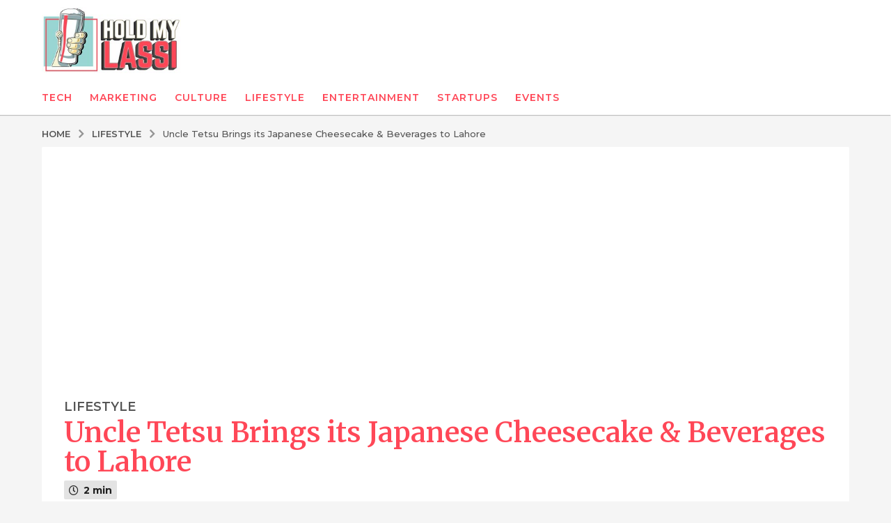

--- FILE ---
content_type: text/html; charset=UTF-8
request_url: https://holdmylassi.com/uncle-tetsu-lahore-menu-price-japanese-cheesecake/
body_size: 24357
content:
<!DOCTYPE HTML><html lang="en-US"
 xmlns:og="http://ogp.me/ns#"
 xmlns:fb="http://ogp.me/ns/fb#" prefix="og: http://ogp.me/ns# fb: http://ogp.me/ns/fb#"><head><meta charset="UTF-8"><meta name="viewport" content="width=device-width, initial-scale=1.0, maximum-scale=1.0, user-scalable=no"><meta name='robots' content='index, follow, max-image-preview:large, max-snippet:-1, max-video-preview:-1' /> <script type="text/javascript">(function( $ ) {

			var themeModeStylesheetURL = 'https://holdmylassi.com/wp-content/themes/boombox/css/night-mode.min.css';
			var getCookie = function( cname ) {
				var name = cname + "=";
				var decodedCookie = decodeURIComponent( document.cookie );
				var ca = decodedCookie.split( ';' );
				for ( var i = 0; i < ca.length; i++ ) {
					var c = ca[i];
					while ( c.charAt( 0 ) == ' ' ) {
						c = c.substring( 1 );
					}
					if ( c.indexOf( name ) == 0 ) {
						return c.substring( name.length, c.length );
					}
				}
				return "";
			};
			var setCookie = function( cname, cvalue, exdays ) {
				var d = new Date();
				d.setTime( d.getTime() + (exdays * 24 * 60 * 60 * 1000) );
				var expires = "expires=" + d.toUTCString();
				document.cookie = cname + "=" + cvalue + ";" + expires + ";path=/";
			};
			var delete_cookie = function( cname ) {
				setCookie( cname, null, 0 );
			};
			var appendThemeModeLink = function() {
				var link = document.createElement( 'link' );
				var targetNode = document.getElementById( 'boombox-primary-style-inline-css' );
				link.rel = 'stylesheet';
				link.id = 'boombox-theme-mode-css';
				link.href = themeModeStylesheetURL;
				link.media = 'all';

				targetNode.parentNode.insertBefore( link, targetNode.nextSibling );
			};

			document.addEventListener( 'DOMContentLoaded', function() {
				var switchers = document.querySelectorAll( '.bb-mode-switcher .bb-mode-toggle' );

				for ( var i = 0; i < switchers.length; i++ ) {
					switchers[i].addEventListener( 'click', function(e) {
					    e.preventDefault();
						var stylesheet = document.getElementById( 'boombox-theme-mode-css' );
						if ( !!getCookie( 'boombox-theme-mode' ) ) {
							if ( stylesheet ) {
								stylesheet.setAttribute( 'disabled', 'disabled' );
							}
                            document.body.classList.remove("boombox-mode-on");
							delete_cookie( 'boombox-theme-mode' );
						} else {
							if ( stylesheet ) {
								stylesheet.removeAttribute( 'disabled' );
							} else {
								appendThemeModeLink();
							}
                            document.body.classList.add("boombox-mode-on");
							setCookie( 'boombox-theme-mode', 1, 365 );
						}
					} );
				}

                if ( !!getCookie( 'boombox-theme-mode' ) ) {
                    document.body.classList.add("boombox-mode-on");
                }
			} );

			if ( !!getCookie( 'boombox-theme-mode' ) ) {

				var appendInterval = setInterval( function() {
					if ( document.getElementById( 'boombox-primary-style-inline-css' ) ) {
						clearInterval( appendInterval );
						appendThemeModeLink();
					}
				}, 25 );
			}

		})();</script><meta property="og:locale" content="en_US" /><meta property="og:type" content="article" /><meta property="og:title" content="Uncle Tetsu Lahore Menu: Japanese Cheesecake Price, Coffee and Drinks" /><meta property="og:description" content="Japan&#039;s popular Uncle Tetsu Lahore menu offers the Japanese cheesecake, cheese sticks, and signature drinks. Uncle Tetsu location is Gulberg, Lahore." /><meta property="og:url" content="https://holdmylassi.com/uncle-tetsu-lahore-menu-price-japanese-cheesecake/" /><meta property="og:site_name" content="Hold My Lassi" /><meta property="article:tag" content="Cheesecake" /><meta property="article:tag" content="Uncle Tetsu" /><meta property="article:section" content="Lifestyle" /><meta property="article:published_time" content="2019-04-19T05:47:33+05:00" /><meta property="article:modified_time" content="2019-04-19T05:53:33+05:00" /><meta property="og:updated_time" content="2019-04-19T05:53:33+05:00" /><meta property="og:image" content="https://holdmylassi.com/wp-content/uploads/2019/04/uncle-tetsu-lahore-menu-prices.jpg" /><meta property="og:image:secure_url" content="https://holdmylassi.com/wp-content/uploads/2019/04/uncle-tetsu-lahore-menu-prices.jpg" /><link rel="stylesheet" media="print" onload="this.onload=null;this.media='all';" id="ao_optimized_gfonts" href="https://fonts.googleapis.com/css?family=Montserrat%3A300%2C300i%2C400%2C400i%2C500%2C500i%2C600%2C600i%2C700%2C700i%2C800%2C800i%2C900%2C900i%7CMerriweather%3A300%2C300i%2C400%2C400i%2C500%2C500i%2C600%2C600i%2C700%2C700i%2C800%2C800i%2C900%2C900i&amp;display=swap"><link media="all" href="https://holdmylassi.com/wp-content/cache/autoptimize/css/autoptimize_a0d1c11cd9716f0db48b42d1315322c9.css" rel="stylesheet"><title>Uncle Tetsu Lahore Menu: Japanese Cheesecake Price, Coffee and Drinks</title><meta name="description" content="Japan&#039;s popular Uncle Tetsu Lahore menu offers the Japanese cheesecake, cheese sticks, and signature drinks. Uncle Tetsu location is Gulberg, Lahore." /><link rel="canonical" href="https://holdmylassi.com/uncle-tetsu-lahore-menu-price-japanese-cheesecake/" /><meta name="twitter:card" content="summary_large_image" /><meta name="twitter:title" content="Uncle Tetsu Lahore Menu: Japanese Cheesecake Price, Coffee and Drinks" /><meta name="twitter:description" content="Japan&#039;s popular Uncle Tetsu Lahore menu offers the Japanese cheesecake, cheese sticks, and signature drinks. Uncle Tetsu location is Gulberg, Lahore." /><meta name="twitter:image" content="https://holdmylassi.com/wp-content/uploads/2019/04/uncle-tetsu-lahore-menu-prices.jpg" /><meta name="twitter:creator" content="@jutt" /><meta name="twitter:site" content="@LassiHeld" /><meta name="twitter:label1" content="Written by" /><meta name="twitter:data1" content="Jutt" /><meta name="twitter:label2" content="Est. reading time" /><meta name="twitter:data2" content="2 minutes" /> <script type="application/ld+json" class="yoast-schema-graph">{"@context":"https://schema.org","@graph":[{"@type":"Article","@id":"https://holdmylassi.com/uncle-tetsu-lahore-menu-price-japanese-cheesecake/#article","isPartOf":{"@id":"https://holdmylassi.com/uncle-tetsu-lahore-menu-price-japanese-cheesecake/"},"author":[{"@id":"https://holdmylassi.com/#/schema/person/8ffcdc5b4c7f91df22024fb4aad2c190"}],"headline":"Uncle Tetsu Brings its Japanese Cheesecake &#038; Beverages to Lahore","datePublished":"2019-04-19T00:47:33+00:00","dateModified":"2019-04-19T00:53:33+00:00","mainEntityOfPage":{"@id":"https://holdmylassi.com/uncle-tetsu-lahore-menu-price-japanese-cheesecake/"},"wordCount":354,"commentCount":0,"publisher":{"@id":"https://holdmylassi.com/#organization"},"image":{"@id":"https://holdmylassi.com/uncle-tetsu-lahore-menu-price-japanese-cheesecake/#primaryimage"},"thumbnailUrl":"https://holdmylassi.com/wp-content/uploads/2019/04/uncle-tetsu-lahore-menu-prices.jpg","keywords":["Cheesecake","Uncle Tetsu"],"articleSection":["Lifestyle"],"inLanguage":"en-US","potentialAction":[{"@type":"CommentAction","name":"Comment","target":["https://holdmylassi.com/uncle-tetsu-lahore-menu-price-japanese-cheesecake/#respond"]}]},{"@type":"WebPage","@id":"https://holdmylassi.com/uncle-tetsu-lahore-menu-price-japanese-cheesecake/","url":"https://holdmylassi.com/uncle-tetsu-lahore-menu-price-japanese-cheesecake/","name":"Uncle Tetsu Lahore Menu: Japanese Cheesecake Price, Coffee and Drinks","isPartOf":{"@id":"https://holdmylassi.com/#website"},"primaryImageOfPage":{"@id":"https://holdmylassi.com/uncle-tetsu-lahore-menu-price-japanese-cheesecake/#primaryimage"},"image":{"@id":"https://holdmylassi.com/uncle-tetsu-lahore-menu-price-japanese-cheesecake/#primaryimage"},"thumbnailUrl":"https://holdmylassi.com/wp-content/uploads/2019/04/uncle-tetsu-lahore-menu-prices.jpg","datePublished":"2019-04-19T00:47:33+00:00","dateModified":"2019-04-19T00:53:33+00:00","description":"Japan's popular Uncle Tetsu Lahore menu offers the Japanese cheesecake, cheese sticks, and signature drinks. Uncle Tetsu location is Gulberg, Lahore.","breadcrumb":{"@id":"https://holdmylassi.com/uncle-tetsu-lahore-menu-price-japanese-cheesecake/#breadcrumb"},"inLanguage":"en-US","potentialAction":[{"@type":"ReadAction","target":["https://holdmylassi.com/uncle-tetsu-lahore-menu-price-japanese-cheesecake/"]}]},{"@type":"ImageObject","inLanguage":"en-US","@id":"https://holdmylassi.com/uncle-tetsu-lahore-menu-price-japanese-cheesecake/#primaryimage","url":"https://holdmylassi.com/wp-content/uploads/2019/04/uncle-tetsu-lahore-menu-prices.jpg","contentUrl":"https://holdmylassi.com/wp-content/uploads/2019/04/uncle-tetsu-lahore-menu-prices.jpg","width":2048,"height":1365,"caption":"Uncle Tetsu Lahore Menu, Prices, Location"},{"@type":"BreadcrumbList","@id":"https://holdmylassi.com/uncle-tetsu-lahore-menu-price-japanese-cheesecake/#breadcrumb","itemListElement":[{"@type":"ListItem","position":1,"name":"Home","item":"https://holdmylassi.com/"},{"@type":"ListItem","position":2,"name":"Uncle Tetsu Brings its Japanese Cheesecake &#038; Beverages to Lahore"}]},{"@type":"WebSite","@id":"https://holdmylassi.com/#website","url":"https://holdmylassi.com/","name":"Hold My Lassi","description":"Changing nothing. One post at a time.","publisher":{"@id":"https://holdmylassi.com/#organization"},"potentialAction":[{"@type":"SearchAction","target":{"@type":"EntryPoint","urlTemplate":"https://holdmylassi.com/?s={search_term_string}"},"query-input":{"@type":"PropertyValueSpecification","valueRequired":true,"valueName":"search_term_string"}}],"inLanguage":"en-US"},{"@type":"Organization","@id":"https://holdmylassi.com/#organization","name":"Hold My Lassi","url":"https://holdmylassi.com/","logo":{"@type":"ImageObject","inLanguage":"en-US","@id":"https://holdmylassi.com/#/schema/logo/image/","url":"https://holdmylassi.com/wp-content/uploads/2018/10/hml-logo-square.jpg","contentUrl":"https://holdmylassi.com/wp-content/uploads/2018/10/hml-logo-square.jpg","width":512,"height":512,"caption":"Hold My Lassi"},"image":{"@id":"https://holdmylassi.com/#/schema/logo/image/"},"sameAs":["https://www.facebook.com/HoldMyLassi/","https://x.com/LassiHeld"]},{"@type":"Person","@id":"https://holdmylassi.com/#/schema/person/8ffcdc5b4c7f91df22024fb4aad2c190","name":"Jutt","image":{"@type":"ImageObject","inLanguage":"en-US","@id":"https://holdmylassi.com/#/schema/person/image/5447188f461ceeb7668745a86dd85091","url":"https://secure.gravatar.com/avatar/4df26e7894962965cc9dc672ab197907?s=96&d=mm&r=g","contentUrl":"https://secure.gravatar.com/avatar/4df26e7894962965cc9dc672ab197907?s=96&d=mm&r=g","caption":"Jutt"},"description":"Jutt is the master of analyzing and criticizing anything that displeases his nerdy aura. He isn't afraid to voice his opinions as long as they are from behind a screen. Fun fact: all his gadgets have names and identities.","sameAs":["https://x.com/jutt"]}]}</script> <link rel='dns-prefetch' href='//stats.wp.com' /><link rel='dns-prefetch' href='//v0.wordpress.com' /><link href='https://fonts.gstatic.com' crossorigin rel='preconnect' /><link rel="alternate" type="application/rss+xml" title="Hold My Lassi &raquo; Feed" href="https://holdmylassi.com/feed/" /><link rel="alternate" type="application/rss+xml" title="Hold My Lassi &raquo; Comments Feed" href="https://holdmylassi.com/comments/feed/" /><link rel="alternate" type="application/rss+xml" title="Hold My Lassi &raquo; Uncle Tetsu Brings its Japanese Cheesecake &#038; Beverages to Lahore Comments Feed" href="https://holdmylassi.com/uncle-tetsu-lahore-menu-price-japanese-cheesecake/feed/" /> <script type="text/javascript" src="https://holdmylassi.com/wp-includes/js/jquery/jquery.min.js" id="jquery-core-js"></script> <script></script><link rel="https://api.w.org/" href="https://holdmylassi.com/wp-json/" /><link rel="alternate" title="JSON" type="application/json" href="https://holdmylassi.com/wp-json/wp/v2/posts/2298" /><link rel="EditURI" type="application/rsd+xml" title="RSD" href="https://holdmylassi.com/xmlrpc.php?rsd" /><meta name="generator" content="WordPress 6.7.4" /><link rel='shortlink' href='https://holdmylassi.com/?p=2298' /><link rel="alternate" title="oEmbed (JSON)" type="application/json+oembed" href="https://holdmylassi.com/wp-json/oembed/1.0/embed?url=https%3A%2F%2Fholdmylassi.com%2Funcle-tetsu-lahore-menu-price-japanese-cheesecake%2F" /><link rel="alternate" title="oEmbed (XML)" type="text/xml+oembed" href="https://holdmylassi.com/wp-json/oembed/1.0/embed?url=https%3A%2F%2Fholdmylassi.com%2Funcle-tetsu-lahore-menu-price-japanese-cheesecake%2F&#038;format=xml" /><meta property="fb:app_id" content="242117303125374"/> <script async src="https://www.googletagmanager.com/gtag/js?id=UA-127818423-1"></script> <script>window.dataLayer = window.dataLayer || [];
  function gtag(){dataLayer.push(arguments);}
  gtag('js', new Date());

  gtag('config', 'UA-127818423-1');</script>  <script async src="//pagead2.googlesyndication.com/pagead/js/adsbygoogle.js"></script> <script>(adsbygoogle = window.adsbygoogle || []).push({
          google_ad_client: "ca-pub-1183844641048910",
          enable_page_level_ads: true
     });</script> <script>document.cookie = 'quads_browser_width='+screen.width;</script> <script type="text/javascript">var essb_settings = {"ajax_url":"https:\/\/holdmylassi.com\/wp-admin\/admin-ajax.php","essb3_nonce":"f01ecb2bb6","essb3_plugin_url":"https:\/\/holdmylassi.com\/wp-content\/plugins\/easy-social-share-buttons3","essb3_stats":false,"essb3_ga":false,"essb3_ga_ntg":false,"blog_url":"https:\/\/holdmylassi.com\/","post_id":"2298"};</script><meta name="generator" content="Powered by WPBakery Page Builder - drag and drop page builder for WordPress."/><link rel="icon" href="https://holdmylassi.com/wp-content/uploads/2018/10/cropped-hml-logo-square-1-32x32.jpg" sizes="32x32" /><link rel="icon" href="https://holdmylassi.com/wp-content/uploads/2018/10/cropped-hml-logo-square-1-192x192.jpg" sizes="192x192" /><link rel="apple-touch-icon" href="https://holdmylassi.com/wp-content/uploads/2018/10/cropped-hml-logo-square-1-180x180.jpg" /><meta name="msapplication-TileImage" content="https://holdmylassi.com/wp-content/uploads/2018/10/cropped-hml-logo-square-1-270x270.jpg" /> <noscript><style>.wpb_animate_when_almost_visible { opacity: 1; }</style></noscript><meta property="og:locale" content="en_US"/><meta property="og:site_name" content="Hold My Lassi"/><meta property="og:title" content="Uncle Tetsu Lahore Menu: Japanese Cheesecake Price, Coffee and Drinks"/><meta property="og:url" content="https://holdmylassi.com/uncle-tetsu-lahore-menu-price-japanese-cheesecake/"/><meta property="og:type" content="article"/><meta property="og:description" content="Japan&#039;s popular Uncle Tetsu Lahore menu offers the Japanese cheesecake, cheese sticks, and signature drinks. Uncle Tetsu location is Gulberg, Lahore."/><meta property="og:image" content="https://holdmylassi.com/wp-content/uploads/2019/04/uncle-tetsu-lahore-menu-prices.jpg"/><meta property="og:image:url" content="https://holdmylassi.com/wp-content/uploads/2019/04/uncle-tetsu-lahore-menu-prices.jpg"/><meta property="og:image:secure_url" content="https://holdmylassi.com/wp-content/uploads/2019/04/uncle-tetsu-lahore-menu-prices.jpg"/><meta property="article:published_time" content="2019-04-19T05:47:33+05:00"/><meta property="article:modified_time" content="2019-04-19T05:53:33+05:00" /><meta property="og:updated_time" content="2019-04-19T05:53:33+05:00" /><meta property="article:section" content="Lifestyle"/><meta itemprop="name" content="Uncle Tetsu Lahore Menu: Japanese Cheesecake Price, Coffee and Drinks"/><meta itemprop="headline" content="Uncle Tetsu Lahore Menu: Japanese Cheesecake Price, Coffee and Drinks"/><meta itemprop="description" content="Japan&#039;s popular Uncle Tetsu Lahore menu offers the Japanese cheesecake, cheese sticks, and signature drinks. Uncle Tetsu location is Gulberg, Lahore."/><meta itemprop="image" content="https://holdmylassi.com/wp-content/uploads/2019/04/uncle-tetsu-lahore-menu-prices.jpg"/><meta itemprop="datePublished" content="2019-04-19"/><meta itemprop="dateModified" content="2019-04-19T05:53:33+05:00" /><meta itemprop="author" content="Jutt"/><meta name="twitter:title" content="Uncle Tetsu Lahore Menu: Japanese Cheesecake Price, Coffee and Drinks"/><meta name="twitter:url" content="https://holdmylassi.com/uncle-tetsu-lahore-menu-price-japanese-cheesecake/"/><meta name="twitter:description" content="Japan&#039;s popular Uncle Tetsu Lahore menu offers the Japanese cheesecake, cheese sticks, and signature drinks. Uncle Tetsu location is Gulberg, Lahore."/><meta name="twitter:image" content="https://holdmylassi.com/wp-content/uploads/2019/04/uncle-tetsu-lahore-menu-prices.jpg"/><meta name="twitter:card" content="summary_large_image"/><meta name="twitter:creator" content="@jutt"/></head><body class="post-template-default single single-post postid-2298 single-format-standard boombox-theme-light no-sidebar badge-text-angle badges-outside-left bb-cards-view flat-cards essb-8.1.1 wpb-js-composer js-comp-ver-7.3 vc_responsive"><div id="page-wrapper" class="page-wrapper"><header class="bb-show-desktop-header bb-header header-desktop bottom-shadow"><div class="top-header  large boxed"><div class="container"><div class="h-component m-1 logo"><div class="branding"><p class="site-title"> <a href="https://holdmylassi.com/"> <img class="site-logo " src="https://holdmylassi.com/wp-content/uploads/2018/12/hml-logo-1218x300.jpg" alt="Hold My Lassi" width="200" height="96" srcset="https://holdmylassi.com/wp-content/uploads/2018/12/hml-logo-1218x600.jpg 2x,https://holdmylassi.com/wp-content/uploads/2018/12/hml-logo-1218x300.jpg 1x" /> </a></p></div></div><div class="h-component m-2"></div></div></div><div class="bottom-header  medium boxed menu-left"><div class="container"><div class="h-component m-2"><div class="bb-header-navigation header-item"><nav class="main-navigation"><ul id="menu-main-menu" class=""><li id="menu-item-2687" class="menu-item menu-item-type-taxonomy menu-item-object-category menu-item-2687"><a href="https://holdmylassi.com/category/technology/">Tech</a></li><li id="menu-item-2685" class="menu-item menu-item-type-taxonomy menu-item-object-category menu-item-2685"><a href="https://holdmylassi.com/category/marketing/">Marketing</a></li><li id="menu-item-2681" class="menu-item menu-item-type-taxonomy menu-item-object-category menu-item-2681"><a href="https://holdmylassi.com/category/culture/">Culture</a></li><li id="menu-item-2684" class="menu-item menu-item-type-taxonomy menu-item-object-category current-post-ancestor current-menu-parent current-post-parent menu-item-2684"><a href="https://holdmylassi.com/category/lifestyle/">Lifestyle</a></li><li id="menu-item-2682" class="menu-item menu-item-type-taxonomy menu-item-object-category menu-item-2682"><a href="https://holdmylassi.com/category/entertainment/">Entertainment</a></li><li id="menu-item-2686" class="menu-item menu-item-type-taxonomy menu-item-object-category menu-item-2686"><a href="https://holdmylassi.com/category/startups/">Startups</a></li><li id="menu-item-2683" class="menu-item menu-item-type-taxonomy menu-item-object-category menu-item-2683"><a href="https://holdmylassi.com/category/events/">Events</a></li></ul></nav></div></div></div></div></header><header class="bb-header header-mobile h-style h-style-left large bb-show-mobile-header"><div class="container header-row"><div class="header-row-layout"><div class="header-col header-c"><div class="branding"><p class="site-title"> <a href="https://holdmylassi.com/"> <img class="site-logo-mobile " src="https://holdmylassi.com/wp-content/uploads/2018/12/hml-logo-1218x300.jpg" alt="Hold My Lassi" width="200" height="96" srcset="https://holdmylassi.com/wp-content/uploads/2018/12/hml-logo-1218x600.jpg 2x,https://holdmylassi.com/wp-content/uploads/2018/12/hml-logo-1218x300.jpg 1x" /> </a></p></div></div><div class="header-col header-r"><div class="bb-header-search header-item bb-toggle bb-focus pos-right"> <a class="form-toggle element-toggle element-focus bb-header-icon" href="#" role="button" data-toggle=".search-dropdown" data-focus=".search-form input"> <i class="bb-icon bb-ui-icon-search"></i> </a><div class="search-dropdown bb-header-dropdown toggle-content"><form role="search" method="get" class="search-form form" action="https://holdmylassi.com/"> <input type="search" class="pull-left" name="s" value=""> <button class="search-submit pull-right"
 type="submit">Search</button></form></div></div><div class="header-item bb-header-user-box bb-toggle pos-right"> <a class="bb-header-icon js-authentication" role="button" data-toggle=".bb-header-user-box .menu" href="#sign-in"> <i class="bb-icon bb-ui-icon-user"></i> </a></div></div></div></div></header><nav class="bb-fixed-pagination bb-el-before-main-cnt hide"><ul><li class="page prev-page"> <a class="pg-arrow" href="https://holdmylassi.com/how-pakistani-brands-are-using-game-of-thrones/"> <span class="pg-arrow-icon"><i class="bb-icon bb-ui-icon-chevron-left"></i></span> </a> <a class="pg-link" href="https://holdmylassi.com/how-pakistani-brands-are-using-game-of-thrones/"></a><div class="pg-content"><div class="pg-col pg-thumb-col"><div class="pg-thumb thumb-circle"><div class="bb-media-placeholder" style="padding-bottom:100%;"><img width="300" height="300" src="https://holdmylassi.com/wp-content/uploads/2019/04/Screenshot-2019-04-25-at-11.50.41-PM-300x300.png" class="attachment-thumbnail size-thumbnail wp-post-image" alt="" decoding="async" data-attachment-id="2332" data-permalink="https://holdmylassi.com/how-pakistani-brands-are-using-game-of-thrones/screenshot-2019-04-25-at-11-50-41-pm/" data-orig-file="https://holdmylassi.com/wp-content/uploads/2019/04/Screenshot-2019-04-25-at-11.50.41-PM.png" data-orig-size="2372,1052" data-comments-opened="1" data-image-meta="{&quot;aperture&quot;:&quot;0&quot;,&quot;credit&quot;:&quot;&quot;,&quot;camera&quot;:&quot;&quot;,&quot;caption&quot;:&quot;&quot;,&quot;created_timestamp&quot;:&quot;0&quot;,&quot;copyright&quot;:&quot;&quot;,&quot;focal_length&quot;:&quot;0&quot;,&quot;iso&quot;:&quot;0&quot;,&quot;shutter_speed&quot;:&quot;0&quot;,&quot;title&quot;:&quot;&quot;,&quot;orientation&quot;:&quot;0&quot;}" data-image-title="Screenshot 2019-04-25 at 11.50.41 PM" data-image-description="" data-image-caption="" data-medium-file="https://holdmylassi.com/wp-content/uploads/2019/04/Screenshot-2019-04-25-at-11.50.41-PM-600x266.png" data-large-file="https://holdmylassi.com/wp-content/uploads/2019/04/Screenshot-2019-04-25-at-11.50.41-PM-800x355.png" /></div></div></div><div class="pg-col pg-info-col"><h4 class="pg-title">How Pakistani Brands are Using Game of Thrones</h4><div class="bb-author-vcard-mini pg-author-vcard"><div class="author-info"> <span class="auth-name"> <span class="auth-byline">by</span> <a class="auth-url" href="https://holdmylassi.com/author/gulabo/"> <span>Gulabo</span> </a> </span></div></div></div></div></li><li class="page next-page"> <a class="pg-arrow" href="https://holdmylassi.com/captain-marvel-pakistan-release-date-confirmed/"> <span class="pg-arrow-icon"><i class="bb-icon bb-ui-icon-chevron-right"></i></span> </a> <a class="pg-link" href="https://holdmylassi.com/captain-marvel-pakistan-release-date-confirmed/"></a><div class="pg-content"><div class="pg-col pg-thumb-col"><div class="pg-thumb thumb-circle"><div class="bb-media-placeholder" style="padding-bottom:100%;"><img width="300" height="300" src="https://holdmylassi.com/wp-content/uploads/2019/04/captain-marvel-pakistan-300x300.jpg" class="attachment-thumbnail size-thumbnail wp-post-image" alt="Captain Marvel Pakistan Release Date" decoding="async" loading="lazy" data-attachment-id="2290" data-permalink="https://holdmylassi.com/captain-marvel-pakistan-release-date-confirmed/captain-marvel-pakistan/" data-orig-file="https://holdmylassi.com/wp-content/uploads/2019/04/captain-marvel-pakistan.jpg" data-orig-size="3000,1141" data-comments-opened="1" data-image-meta="{&quot;aperture&quot;:&quot;0&quot;,&quot;credit&quot;:&quot;&quot;,&quot;camera&quot;:&quot;&quot;,&quot;caption&quot;:&quot;&quot;,&quot;created_timestamp&quot;:&quot;0&quot;,&quot;copyright&quot;:&quot;&quot;,&quot;focal_length&quot;:&quot;0&quot;,&quot;iso&quot;:&quot;0&quot;,&quot;shutter_speed&quot;:&quot;0&quot;,&quot;title&quot;:&quot;&quot;,&quot;orientation&quot;:&quot;0&quot;}" data-image-title="Captain Marvel Pakistan Release Date" data-image-description="" data-image-caption="" data-medium-file="https://holdmylassi.com/wp-content/uploads/2019/04/captain-marvel-pakistan-600x228.jpg" data-large-file="https://holdmylassi.com/wp-content/uploads/2019/04/captain-marvel-pakistan-800x304.jpg" /></div></div></div><div class="pg-col pg-info-col"><h4 class="pg-title">Captain Marvel will Release in Pakistan in April, Finally!</h4><div class="bb-author-vcard-mini pg-author-vcard"><div class="author-info"> <span class="auth-name"> <span class="auth-byline">by</span> <a class="auth-url" href="https://holdmylassi.com/author/jutt/"> <span>Jutt</span> </a> </span></div></div></div></div></li></ul></nav><div class="bb-sticky bb-floating-navbar bb-el-before-main-cnt"><div class="bb-sticky-el floating-navbar-inner"><div class="container"><div class="navbar-content"><div class="navbar-col navbar-col1"><div class="f-n-post-share-box bb-post-share-box"><div class="content has-share-buttons"><div class="bb-post-rating post-rating js-post-point" data-post_id="2298"><div class="inner"> <button  class="up point-btn" data-action="up"> <i class="bb-icon bb-ui-icon-arrow-up"></i> </button> <button  class="down point-btn" data-action="down"> <i class="bb-icon bb-ui-icon-arrow-down"></i> </button> <span class="count"> <i class="bb-icon spinner-pulse"></i> <span class="text" label="points">1</span> </span></div></div><div class="essb_links essb_counters essb_displayed_boombox essb_share essb_template_modern-retina essb_583506224 print-no" id="essb_displayed_boombox_583506224" data-essb-postid="2298" data-essb-position="boombox" data-essb-button-style="icon" data-essb-template="modern-retina" data-essb-counter-pos="hidden" data-essb-url="https://holdmylassi.com/uncle-tetsu-lahore-menu-price-japanese-cheesecake/" data-essb-fullurl="https://holdmylassi.com/uncle-tetsu-lahore-menu-price-japanese-cheesecake/" data-essb-instance="583506224"><ul class="essb_links_list essb_force_hide_name essb_force_hide"><li class="essb_item essb_totalcount_item" data-counter-pos="hidden"><span class="essb_totalcount essb_t_l_big essb_total_icon essb_icon_share-tiny" title="" data-shares-text="share"><span class="essb_t_nb">0<span class="essb_t_nb_after">share</span></span></span></li><li class="essb_item essb_link_facebook nolightbox"> <a href="https://www.facebook.com/sharer/sharer.php?u=https%3A%2F%2Fholdmylassi.com%2Funcle-tetsu-lahore-menu-price-japanese-cheesecake%2F&t=Uncle+Tetsu+Lahore+Menu%3A+Japanese+Cheesecake+Price%2C+Coffee+and+Drinks" title="Share on Facebook" onclick="essb.window(&#39;https://www.facebook.com/sharer/sharer.php?u=https%3A%2F%2Fholdmylassi.com%2Funcle-tetsu-lahore-menu-price-japanese-cheesecake%2F&t=Uncle+Tetsu+Lahore+Menu%3A+Japanese+Cheesecake+Price%2C+Coffee+and+Drinks&#39;,&#39;facebook&#39;,&#39;583506224&#39;); return false;" target="_blank" rel="nofollow" class="nolightbox" ><span class="essb_icon essb_icon_facebook"></span><span class="essb_network_name essb_noname"></span></a><span class="essb_counter_hidden" data-cnt="" data-cnt-short=""></span></li><li class="essb_item essb_link_twitter nolightbox"> <a href="#" title="Share on Twitter" onclick="essb.window(&#39;https://twitter.com/intent/tweet?text=Uncle%20Tetsu%20Lahore%20Menu%3A%20Japanese%20Cheesecake%20Price%2C%20Coffee%20and%20Drinks&amp;url=https%3A%2F%2Fholdmylassi.com%2Funcle-tetsu-lahore-menu-price-japanese-cheesecake%2F&amp;counturl=https%3A%2F%2Fholdmylassi.com%2Funcle-tetsu-lahore-menu-price-japanese-cheesecake%2F&#39;,&#39;twitter&#39;,&#39;583506224&#39;); return false;" target="_blank" rel="nofollow" class="nolightbox" ><span class="essb_icon essb_icon_twitter"></span><span class="essb_network_name essb_noname"></span></a><span class="essb_counter_hidden" data-cnt="" data-cnt-short=""></span></li><li class="essb_item essb_link_linkedin nolightbox"> <a href="https://www.linkedin.com/shareArticle?mini=true&amp;ro=true&amp;trk=EasySocialShareButtons&amp;title=Uncle+Tetsu+Lahore+Menu%3A+Japanese+Cheesecake+Price%2C+Coffee+and+Drinks&amp;url=https%3A%2F%2Fholdmylassi.com%2Funcle-tetsu-lahore-menu-price-japanese-cheesecake%2F" title="Share on LinkedIn" onclick="essb.window(&#39;https://www.linkedin.com/shareArticle?mini=true&amp;ro=true&amp;trk=EasySocialShareButtons&amp;title=Uncle+Tetsu+Lahore+Menu%3A+Japanese+Cheesecake+Price%2C+Coffee+and+Drinks&amp;url=https%3A%2F%2Fholdmylassi.com%2Funcle-tetsu-lahore-menu-price-japanese-cheesecake%2F&#39;,&#39;linkedin&#39;,&#39;583506224&#39;); return false;" target="_blank" rel="nofollow" class="nolightbox" ><span class="essb_icon essb_icon_linkedin"></span><span class="essb_network_name essb_noname"></span></a><span class="essb_counter_hidden" data-cnt="" data-cnt-short=""></span></li><li class="essb_item essb_link_messenger nolightbox"> <a href="fb-messenger://share/?link=https%3A%2F%2Fholdmylassi.com%2Funcle-tetsu-lahore-menu-price-japanese-cheesecake%2F" title="Share on Facebook Messenger" onclick="essb.fbmessenger('', 'https%3A%2F%2Fholdmylassi.com%2Funcle-tetsu-lahore-menu-price-japanese-cheesecake%2F', '583506224'); return false;" target="_blank" rel="nofollow" class="nolightbox" ><span class="essb_icon essb_icon_messenger"></span><span class="essb_network_name essb_noname"></span></a></li></ul></div><div class="mobile-info"><span class="mobile-votes-count">1</span> point</div></div></div></div></div></div></div></div><main id="main" role="main"><div class="container single-container s-mt-sm"><article id="post-2298" class="single post bb-post-single style1 post-2298 type-post status-publish format-standard has-post-thumbnail category-lifestyle tag-cheesecake tag-uncle-tetsu" data-post-id="2298" itemscope="" itemtype="http://schema.org/Article"><div class="single-top-container bb-mb-el mb-xs"><nav class="s-post-breadcrumb bb-breadcrumb clr-style1"><div class="breadcrumb-inner" role="navigation" aria-label="Breadcrumb"><ol itemscope itemtype="http://schema.org/BreadcrumbList"><li itemprop="itemListElement" itemscope itemtype="http://schema.org/ListItem"> <a class="ordinal-item" itemprop="item" href="https://holdmylassi.com/" > <span itemprop="name">Home</span> </a><meta itemprop="position" content="1" /></li><li class="ordinal-item" itemprop="itemListElement" itemscope itemtype="http://schema.org/ListItem"> <i class="sep-icon bb-icon bb-ui-icon-angle-right"></i> <a itemprop="item" href="https://holdmylassi.com/category/lifestyle/"> <span itemprop="name">Lifestyle</span> </a><meta itemprop="position" content="2" /></li><li itemprop="itemListElement" itemscope itemtype="http://schema.org/ListItem"> <i class="sep-icon bb-icon bb-ui-icon-angle-right"></i> <a itemprop="item" href="https://holdmylassi.com/uncle-tetsu-lahore-menu-price-japanese-cheesecake/" class="last-item"><span itemprop="name">Uncle Tetsu Brings its Japanese Cheesecake & Beverages to Lahore</span></a><meta itemprop="position" content="3"></li></ol></div></nav></div><div class="single-main-container"><div class="bb-row"><div class="bb-col col-content"><div class="bb-row"><div class="bb-col col-site-main"><div class="site-main" role="main"><div class="s-post-main mb-md bb-mb-el bb-card-item"><aside class="bb-advertisement large bb-before-cnt-area"><div class="inner"><div class="quads-location quads-ad1" id="quads-ad1" style="float:none;margin:3px;"> <script async src="//pagead2.googlesyndication.com/pagead/js/adsbygoogle.js"></script> <ins class="adsbygoogle"
 style="display:block; text-align:center;"
 data-ad-layout="in-article"
 data-ad-format="fluid"
 data-ad-client="ca-pub-1183844641048910"
 data-ad-slot="9797789852"></ins> <script>(adsbygoogle = window.adsbygoogle || []).push({});</script></div></div></aside><header class="entry-header s-post-header bb-mb-el"><div class="s-post-microdata mf-hide"> <span itemprop="image" itemscope="" itemtype="https://schema.org/ImageObject"><meta itemprop="url" content="https://holdmylassi.com/wp-content/uploads/2019/04/uncle-tetsu-lahore-menu-prices-768x512.jpg"><meta itemprop="width" content="768"><meta itemprop="height" content="512"> </span> <span itemprop="publisher" itemscope="" itemtype="https://schema.org/Organization"> <span itemprop="logo" itemscope="" itemtype="https://schema.org/ImageObject"><meta itemprop="url" content="https://holdmylassi.com/wp-content/uploads/2018/12/hml-logo-1218x300.jpg"> </span><meta itemprop="name" content="Hold My Lassi"><meta itemprop="url" content="https://holdmylassi.com/"> </span> <time itemprop="datePublished" datetime="2019-04-19T05:47:33+05:00">7 years ago</time> <time itemprop="dateModified" datetime="2019-04-19T05:53:33+05:00">7 years ago</time><meta itemscope="" content="" itemprop="mainEntityOfPage" itemtype="https://schema.org/WebPage" itemid="https://holdmylassi.com/uncle-tetsu-lahore-menu-price-japanese-cheesecake/"></div><div class="s-post-header-top d-table-center-sm bb-mb-el"><div class="d-table-cell text-left-sm"><p class="bb-cat-links size-lg s-post-cat-links" itemprop="keywords"><a href="https://holdmylassi.com/category/lifestyle/" rel="category tag">Lifestyle</a></p></div></div><h1 class="entry-title s-post-title bb-mb-el" itemprop="headline">Uncle Tetsu Brings its Japanese Cheesecake &#038; Beverages to Lahore</h1><h2 class="entry-summary entry-sub-title s-post-summary bb-mb-el"><span class="bb-reading-time md"><span class="bb-clock bb-icon bb-ui-icon-clock"></span><span class="bb-text">2 min</span></span></h2><hr class="bb-separator s-post-header-sep bb-mb-el" /></header><div class="s-post-meta-block bb-mb-el"><div class="post-meta-content row"><div class="d-table-center-sm"><div class="col-l d-table-cell col-md-6 col-sm-6 text-left-sm"><div class="bb-author-vcard-mini size-md" itemprop="author" itemscope="" itemtype="http://schema.org/Person"><div class="author-avatar"><a href="https://holdmylassi.com/author/jutt/"><img alt='Jutt' src='https://secure.gravatar.com/avatar/4df26e7894962965cc9dc672ab197907?s=74&#038;d=mm&#038;r=g' srcset='https://secure.gravatar.com/avatar/4df26e7894962965cc9dc672ab197907?s=148&#038;d=mm&#038;r=g 2x' class='avatar avatar-74 photo' height='74' width='74' itemprop="image" loading='lazy' decoding='async'/></a></div><div class="author-info"> <span class="auth-name"> <span class="auth-byline">by</span> <a class="auth-url" href="https://holdmylassi.com/author/jutt/" itemprop="url"> <span itemprop="name">Jutt</span> </a> </span><span class="auth-posted-on"><time class="entry-date published " datetime="2019-04-19T05:47:33+05:00">7 years ago</time><time class="entry-date updated mf-hide" datetime="2019-04-19T05:53:33+05:00">7 years ago</time></span></div></div></div></div></div></div><div class="bb-post-share-box s-post-share-box top bb-mb-el"><div class="content has-share-buttons"><div class="bb-post-rating post-rating js-post-point" data-post_id="2298"><div class="inner"> <button  class="up point-btn" data-action="up"> <i class="bb-icon bb-ui-icon-arrow-up"></i> </button> <button  class="down point-btn" data-action="down"> <i class="bb-icon bb-ui-icon-arrow-down"></i> </button> <span class="count"> <i class="bb-icon spinner-pulse"></i> <span class="text" label="points">1</span> </span></div></div><div class="essb_links essb_counters essb_displayed_boombox essb_share essb_template_modern-retina essb_380495019 print-no" id="essb_displayed_boombox_380495019" data-essb-postid="2298" data-essb-position="boombox" data-essb-button-style="icon" data-essb-template="modern-retina" data-essb-counter-pos="hidden" data-essb-url="https://holdmylassi.com/uncle-tetsu-lahore-menu-price-japanese-cheesecake/" data-essb-fullurl="https://holdmylassi.com/uncle-tetsu-lahore-menu-price-japanese-cheesecake/" data-essb-instance="380495019"><ul class="essb_links_list essb_force_hide_name essb_force_hide"><li class="essb_item essb_totalcount_item" data-counter-pos="hidden"><span class="essb_totalcount essb_t_l_big essb_total_icon essb_icon_share-tiny" title="" data-shares-text="share"><span class="essb_t_nb">0<span class="essb_t_nb_after">share</span></span></span></li><li class="essb_item essb_link_facebook nolightbox"> <a href="https://www.facebook.com/sharer/sharer.php?u=https%3A%2F%2Fholdmylassi.com%2Funcle-tetsu-lahore-menu-price-japanese-cheesecake%2F&t=Uncle+Tetsu+Lahore+Menu%3A+Japanese+Cheesecake+Price%2C+Coffee+and+Drinks" title="Share on Facebook" onclick="essb.window(&#39;https://www.facebook.com/sharer/sharer.php?u=https%3A%2F%2Fholdmylassi.com%2Funcle-tetsu-lahore-menu-price-japanese-cheesecake%2F&t=Uncle+Tetsu+Lahore+Menu%3A+Japanese+Cheesecake+Price%2C+Coffee+and+Drinks&#39;,&#39;facebook&#39;,&#39;380495019&#39;); return false;" target="_blank" rel="nofollow" class="nolightbox" ><span class="essb_icon essb_icon_facebook"></span><span class="essb_network_name essb_noname"></span></a><span class="essb_counter_hidden" data-cnt="" data-cnt-short=""></span></li><li class="essb_item essb_link_twitter nolightbox"> <a href="#" title="Share on Twitter" onclick="essb.window(&#39;https://twitter.com/intent/tweet?text=Uncle%20Tetsu%20Lahore%20Menu%3A%20Japanese%20Cheesecake%20Price%2C%20Coffee%20and%20Drinks&amp;url=https%3A%2F%2Fholdmylassi.com%2Funcle-tetsu-lahore-menu-price-japanese-cheesecake%2F&amp;counturl=https%3A%2F%2Fholdmylassi.com%2Funcle-tetsu-lahore-menu-price-japanese-cheesecake%2F&#39;,&#39;twitter&#39;,&#39;380495019&#39;); return false;" target="_blank" rel="nofollow" class="nolightbox" ><span class="essb_icon essb_icon_twitter"></span><span class="essb_network_name essb_noname"></span></a><span class="essb_counter_hidden" data-cnt="" data-cnt-short=""></span></li><li class="essb_item essb_link_linkedin nolightbox"> <a href="https://www.linkedin.com/shareArticle?mini=true&amp;ro=true&amp;trk=EasySocialShareButtons&amp;title=Uncle+Tetsu+Lahore+Menu%3A+Japanese+Cheesecake+Price%2C+Coffee+and+Drinks&amp;url=https%3A%2F%2Fholdmylassi.com%2Funcle-tetsu-lahore-menu-price-japanese-cheesecake%2F" title="Share on LinkedIn" onclick="essb.window(&#39;https://www.linkedin.com/shareArticle?mini=true&amp;ro=true&amp;trk=EasySocialShareButtons&amp;title=Uncle+Tetsu+Lahore+Menu%3A+Japanese+Cheesecake+Price%2C+Coffee+and+Drinks&amp;url=https%3A%2F%2Fholdmylassi.com%2Funcle-tetsu-lahore-menu-price-japanese-cheesecake%2F&#39;,&#39;linkedin&#39;,&#39;380495019&#39;); return false;" target="_blank" rel="nofollow" class="nolightbox" ><span class="essb_icon essb_icon_linkedin"></span><span class="essb_network_name essb_noname"></span></a><span class="essb_counter_hidden" data-cnt="" data-cnt-short=""></span></li><li class="essb_item essb_link_messenger nolightbox"> <a href="fb-messenger://share/?link=https%3A%2F%2Fholdmylassi.com%2Funcle-tetsu-lahore-menu-price-japanese-cheesecake%2F" title="Share on Facebook Messenger" onclick="essb.fbmessenger('', 'https%3A%2F%2Fholdmylassi.com%2Funcle-tetsu-lahore-menu-price-japanese-cheesecake%2F', '380495019'); return false;" target="_blank" rel="nofollow" class="nolightbox" ><span class="essb_icon essb_icon_messenger"></span><span class="essb_network_name essb_noname"></span></a></li></ul></div><div class="mobile-info"><span class="mobile-votes-count">1</span> point</div></div></div><figure class="s-post-thumbnail post-thumbnail bb-mb-el"><div class="bb-media-placeholder" style="padding-bottom:66.667%;"><img width="768" height="512" src="https://holdmylassi.com/wp-content/uploads/2019/04/uncle-tetsu-lahore-menu-prices-768x512.jpg" class="attachment-boombox_image768 size-boombox_image768 wp-post-image" alt="Uncle Tetsu Lahore Menu, Prices, Location" decoding="async" fetchpriority="high" srcset="https://holdmylassi.com/wp-content/uploads/2019/04/uncle-tetsu-lahore-menu-prices-768x512.jpg 768w, https://holdmylassi.com/wp-content/uploads/2019/04/uncle-tetsu-lahore-menu-prices-600x400.jpg 600w, https://holdmylassi.com/wp-content/uploads/2019/04/uncle-tetsu-lahore-menu-prices-800x533.jpg 800w, https://holdmylassi.com/wp-content/uploads/2019/04/uncle-tetsu-lahore-menu-prices-360x240.jpg 360w, https://holdmylassi.com/wp-content/uploads/2019/04/uncle-tetsu-lahore-menu-prices-545x363.jpg 545w, https://holdmylassi.com/wp-content/uploads/2019/04/uncle-tetsu-lahore-menu-prices-1600x1066.jpg 1600w, https://holdmylassi.com/wp-content/uploads/2019/04/uncle-tetsu-lahore-menu-prices.jpg 2048w" sizes="(max-width: 768px) 100vw, 768px" data-attachment-id="2304" data-permalink="https://holdmylassi.com/uncle-tetsu-lahore-menu-price-japanese-cheesecake/uncle-tetsu-lahore-menu-prices/" data-orig-file="https://holdmylassi.com/wp-content/uploads/2019/04/uncle-tetsu-lahore-menu-prices.jpg" data-orig-size="2048,1365" data-comments-opened="1" data-image-meta="{&quot;aperture&quot;:&quot;0&quot;,&quot;credit&quot;:&quot;Picasa&quot;,&quot;camera&quot;:&quot;&quot;,&quot;caption&quot;:&quot;&quot;,&quot;created_timestamp&quot;:&quot;0&quot;,&quot;copyright&quot;:&quot;&quot;,&quot;focal_length&quot;:&quot;0&quot;,&quot;iso&quot;:&quot;0&quot;,&quot;shutter_speed&quot;:&quot;0&quot;,&quot;title&quot;:&quot;&quot;,&quot;orientation&quot;:&quot;0&quot;}" data-image-title="Uncle Tetsu Lahore Menu, Prices, Location" data-image-description="" data-image-caption="" data-medium-file="https://holdmylassi.com/wp-content/uploads/2019/04/uncle-tetsu-lahore-menu-prices-600x400.jpg" data-large-file="https://holdmylassi.com/wp-content/uploads/2019/04/uncle-tetsu-lahore-menu-prices-800x533.jpg" /></div></figure><div itemprop="articleBody" class="s-post-content s-post-small-el bb-mb-el"><div class="quads-location quads-ad1" id="quads-ad1" style="float:none;margin:3px;"> <script async src="//pagead2.googlesyndication.com/pagead/js/adsbygoogle.js"></script> <ins class="adsbygoogle"
 style="display:block; text-align:center;"
 data-ad-layout="in-article"
 data-ad-format="fluid"
 data-ad-client="ca-pub-1183844641048910"
 data-ad-slot="9797789852"></ins> <script>(adsbygoogle = window.adsbygoogle || []).push({});</script> </div><p>One of Japan&#8217;s cheesecake joints opened in Lahore last month. Uncle Tetsu brings its signature Japanese cheesecake to Pakistan. The first branch of Uncle Tetsu opened in Lahore, with plans to expand to Karachi and Islamabad. That&#8217;s if the Lahore branch gets a good response.</p><p>Well the opening did get a good response. A bit more than that in fact. So much so that the cafe had to place a limit on number of cheescake a customer could order, and that was 1 cheesecake per customer.</p><figure class="wp-block-image"><a href="https://holdmylassi.com/wp-content/uploads/2019/04/uncle-tetsu-lahore-1-cheesecake-per-person.jpg"><img loading="lazy" decoding="async" width="640" height="960" data-attachment-id="2299" data-permalink="https://holdmylassi.com/uncle-tetsu-lahore-menu-price-japanese-cheesecake/uncle-tetsu-lahore-1-cheesecake-per-person/" data-orig-file="https://holdmylassi.com/wp-content/uploads/2019/04/uncle-tetsu-lahore-1-cheesecake-per-person.jpg" data-orig-size="640,960" data-comments-opened="1" data-image-meta="{&quot;aperture&quot;:&quot;0&quot;,&quot;credit&quot;:&quot;&quot;,&quot;camera&quot;:&quot;&quot;,&quot;caption&quot;:&quot;&quot;,&quot;created_timestamp&quot;:&quot;0&quot;,&quot;copyright&quot;:&quot;&quot;,&quot;focal_length&quot;:&quot;0&quot;,&quot;iso&quot;:&quot;0&quot;,&quot;shutter_speed&quot;:&quot;0&quot;,&quot;title&quot;:&quot;&quot;,&quot;orientation&quot;:&quot;0&quot;}" data-image-title="uncle-tetsu-lahore-1-cheesecake-per-person" data-image-description="" data-image-caption="" data-medium-file="https://holdmylassi.com/wp-content/uploads/2019/04/uncle-tetsu-lahore-1-cheesecake-per-person-600x900.jpg" data-large-file="https://holdmylassi.com/wp-content/uploads/2019/04/uncle-tetsu-lahore-1-cheesecake-per-person.jpg" src="https://holdmylassi.com/wp-content/uploads/2019/04/uncle-tetsu-lahore-1-cheesecake-per-person.jpg" alt="Uncle Tetsu Lahore Opening" class="wp-image-2299" srcset="https://holdmylassi.com/wp-content/uploads/2019/04/uncle-tetsu-lahore-1-cheesecake-per-person.jpg 640w, https://holdmylassi.com/wp-content/uploads/2019/04/uncle-tetsu-lahore-1-cheesecake-per-person-600x900.jpg 600w, https://holdmylassi.com/wp-content/uploads/2019/04/uncle-tetsu-lahore-1-cheesecake-per-person-360x540.jpg 360w, https://holdmylassi.com/wp-content/uploads/2019/04/uncle-tetsu-lahore-1-cheesecake-per-person-545x818.jpg 545w" sizes="auto, (max-width: 640px) 100vw, 640px" /></a><figcaption>Uncle Tetsu Lahore Opening</figcaption></figure><p>The signature Japanese cheesecake is light, fluffy, and a bit saggy. Some reviewers who didn&#8217;t like it said that it tasted like half cooked eggs. But then there were loads of customers who loved them. And if you&#8217;re not into cheesecakes, the cafe also offers coffee, tea, drinks, and cheese sticks.</p><ul data-carousel-extra='{"blog_id":1,"permalink":"https:\/\/holdmylassi.com\/uncle-tetsu-lahore-menu-price-japanese-cheesecake\/"}'  class="wp-block-gallery columns-1 is-cropped wp-block-gallery-1 is-layout-flex wp-block-gallery-is-layout-flex"><li class="blocks-gallery-item"><figure><a href="https://holdmylassi.com/wp-content/uploads/2019/04/uncle-tetsu-lahore-cheesecake-800x600.jpg"><img loading="lazy" decoding="async" width="800" height="600" data-attachment-id="2301" data-permalink="https://holdmylassi.com/uncle-tetsu-lahore-menu-price-japanese-cheesecake/uncle-tetsu-lahore-cheesecake/" data-orig-file="https://holdmylassi.com/wp-content/uploads/2019/04/uncle-tetsu-lahore-cheesecake.jpg" data-orig-size="1008,756" data-comments-opened="1" data-image-meta="{&quot;aperture&quot;:&quot;0&quot;,&quot;credit&quot;:&quot;&quot;,&quot;camera&quot;:&quot;&quot;,&quot;caption&quot;:&quot;&quot;,&quot;created_timestamp&quot;:&quot;0&quot;,&quot;copyright&quot;:&quot;&quot;,&quot;focal_length&quot;:&quot;0&quot;,&quot;iso&quot;:&quot;0&quot;,&quot;shutter_speed&quot;:&quot;0&quot;,&quot;title&quot;:&quot;&quot;,&quot;orientation&quot;:&quot;0&quot;}" data-image-title="uncle-tetsu-lahore-cheesecake" data-image-description="" data-image-caption="" data-medium-file="https://holdmylassi.com/wp-content/uploads/2019/04/uncle-tetsu-lahore-cheesecake-600x450.jpg" data-large-file="https://holdmylassi.com/wp-content/uploads/2019/04/uncle-tetsu-lahore-cheesecake-800x600.jpg" src="https://holdmylassi.com/wp-content/uploads/2019/04/uncle-tetsu-lahore-cheesecake-800x600.jpg" alt="" data-id="2301" data-link="https://holdmylassi.com/?attachment_id=2301" class="wp-image-2301" srcset="https://holdmylassi.com/wp-content/uploads/2019/04/uncle-tetsu-lahore-cheesecake-800x600.jpg 800w, https://holdmylassi.com/wp-content/uploads/2019/04/uncle-tetsu-lahore-cheesecake-600x450.jpg 600w, https://holdmylassi.com/wp-content/uploads/2019/04/uncle-tetsu-lahore-cheesecake-768x576.jpg 768w, https://holdmylassi.com/wp-content/uploads/2019/04/uncle-tetsu-lahore-cheesecake-200x150.jpg 200w, https://holdmylassi.com/wp-content/uploads/2019/04/uncle-tetsu-lahore-cheesecake-360x270.jpg 360w, https://holdmylassi.com/wp-content/uploads/2019/04/uncle-tetsu-lahore-cheesecake-545x409.jpg 545w, https://holdmylassi.com/wp-content/uploads/2019/04/uncle-tetsu-lahore-cheesecake.jpg 1008w" sizes="auto, (max-width: 800px) 100vw, 800px" /></a><figcaption>Uncle Tetsu Cheesecake Lahore</figcaption></figure></li><li class="blocks-gallery-item"><figure><a href="https://holdmylassi.com/wp-content/uploads/2019/04/uncle-tetsu-lahore-kitchen-800x533.jpg"><img loading="lazy" decoding="async" width="800" height="533" data-attachment-id="2302" data-permalink="https://holdmylassi.com/uncle-tetsu-lahore-menu-price-japanese-cheesecake/uncle-tetsu-lahore-kitchen/" data-orig-file="https://holdmylassi.com/wp-content/uploads/2019/04/uncle-tetsu-lahore-kitchen.jpg" data-orig-size="960,640" data-comments-opened="1" data-image-meta="{&quot;aperture&quot;:&quot;0&quot;,&quot;credit&quot;:&quot;&quot;,&quot;camera&quot;:&quot;&quot;,&quot;caption&quot;:&quot;&quot;,&quot;created_timestamp&quot;:&quot;0&quot;,&quot;copyright&quot;:&quot;&quot;,&quot;focal_length&quot;:&quot;0&quot;,&quot;iso&quot;:&quot;0&quot;,&quot;shutter_speed&quot;:&quot;0&quot;,&quot;title&quot;:&quot;&quot;,&quot;orientation&quot;:&quot;0&quot;}" data-image-title="uncle-tetsu-lahore-kitchen" data-image-description="" data-image-caption="" data-medium-file="https://holdmylassi.com/wp-content/uploads/2019/04/uncle-tetsu-lahore-kitchen-600x400.jpg" data-large-file="https://holdmylassi.com/wp-content/uploads/2019/04/uncle-tetsu-lahore-kitchen-800x533.jpg" src="https://holdmylassi.com/wp-content/uploads/2019/04/uncle-tetsu-lahore-kitchen-800x533.jpg" alt="" data-id="2302" data-link="https://holdmylassi.com/?attachment_id=2302" class="wp-image-2302" srcset="https://holdmylassi.com/wp-content/uploads/2019/04/uncle-tetsu-lahore-kitchen-800x533.jpg 800w, https://holdmylassi.com/wp-content/uploads/2019/04/uncle-tetsu-lahore-kitchen-600x400.jpg 600w, https://holdmylassi.com/wp-content/uploads/2019/04/uncle-tetsu-lahore-kitchen-768x512.jpg 768w, https://holdmylassi.com/wp-content/uploads/2019/04/uncle-tetsu-lahore-kitchen-360x240.jpg 360w, https://holdmylassi.com/wp-content/uploads/2019/04/uncle-tetsu-lahore-kitchen-545x363.jpg 545w, https://holdmylassi.com/wp-content/uploads/2019/04/uncle-tetsu-lahore-kitchen.jpg 960w" sizes="auto, (max-width: 800px) 100vw, 800px" /></a><figcaption>Uncle Tetsu Lahore Kitchen</figcaption></figure></li></ul><h2 class="wp-block-heading">Uncle Tetsu Lahore Location</h2><p>Block B2, Mian Mehmood Ali Kasuri Road, Gulberg III, Lahore</p><div class="quads-location quads-ad1" id="quads-ad1" style="float:none;margin:3px;"> <script async src="//pagead2.googlesyndication.com/pagead/js/adsbygoogle.js"></script> <ins class="adsbygoogle"
 style="display:block; text-align:center;"
 data-ad-layout="in-article"
 data-ad-format="fluid"
 data-ad-client="ca-pub-1183844641048910"
 data-ad-slot="9797789852"></ins> <script>(adsbygoogle = window.adsbygoogle || []).push({});</script> </div><h2 class="wp-block-heading">Uncle Tetsu Menu with Price</h2><h3 class="wp-block-heading">Cheesecake and Cheese Sticks:</h3><table class="wp-block-table"><tbody><tr><th>Item</th><th>Price (PKR)</th></tr><tr><td>Uncle Tetsu Original Japanese Cheesecake</td><td>Rs. 1,050</td></tr><tr><td>Cheese Sticks Pack</td><td>Rs. 406</td></tr></tbody></table><h3 class="wp-block-heading">Hot Beverages (Tea and Coffee)</h3><p>Uncle Tetsu offers some very unique coffee flavors too. Here&#8217;s what the coffee menu:</p><table class="wp-block-table"><tbody><tr><th>Item</th><th>Price (PKR)</th></tr><tr><td>Cappuccino</td><td>Rs. 406</td></tr><tr><td>Americano</td><td>Rs. 337</td></tr><tr><td>Doppio</td><td>Rs. 348</td></tr><tr><td>Moccachino</td><td>Rs. 406</td></tr><tr><td>Flat White</td><td>Rs. 406</td></tr><tr><td>Caramel Latte</td><td>Rs. 453</td></tr><tr><td>Hazelnut Latte</td><td>Rs. 453</td></tr><tr><td>Vanilla Latte</td><td>Rs. 453</td></tr><tr><td>Hot Mocha</td><td>Rs. 453</td></tr><tr><td>Bond Street</td><td>Rs. 638</td></tr><tr><td>Ethiopia Duromina</td><td>Rs. 638</td></tr><tr><td>Guatemala</td><td>Rs. 638</td></tr><tr><td>Kenya Karimikui</td><td>Rs. 638</td></tr><tr><td>Panama Geisha</td><td>Rs. 2,900</td></tr><tr><td>Mixed Tea</td><td>Rs. 314</td></tr><tr><td>Cardamom Tea</td><td>Rs. 337</td></tr><tr><td>Sri Lankan Lemongrass and Ginger</td><td>Rs. 383</td></tr><tr><td>North African Peppermint Leaves</td><td>Rs. 383</td></tr><tr><td>Whole Camomile Blossoms</td><td>Rs. 383</td></tr><tr><td>Caffeine Free Tea</td><td>Rs. 383</td></tr></tbody></table><p>Uncle Tetsu menu is pretty impressive, and prices are at par with what other restaurants are offering. Even if you&#8217;re not into cheesecakes, you will get some really good quality coffee, smoothies, and cold drinks at Uncle Tetsu.</p><p>The taste is unique and different. So, give it a try &#8211; visit Uncle Tetsu, next to Gloria Jeans on Lahore&#8217;s Mehmood Ali Kasuri road in Gulberg. You won&#8217;t be disappointed.<br></div><hr class="bb-separator bb-mb-el" /><div class="bb-tags mb-md bb-mb-el" itemprop="keywords"><a href="https://holdmylassi.com/tag/cheesecake/" rel="tag">Cheesecake</a><span class="mf-hide">, </span><a href="https://holdmylassi.com/tag/uncle-tetsu/" rel="tag">Uncle Tetsu</a></div><div class="bb-post-share-box s-post-share-box bottom mb-md bb-mb-el"><h2>Like it? Share with your friends!</h2><div class="content has-share-buttons"><div class="bb-post-rating post-rating js-post-point" data-post_id="2298"><div class="inner"> <button  class="up point-btn" data-action="up"> <i class="bb-icon bb-ui-icon-arrow-up"></i> </button> <button  class="down point-btn" data-action="down"> <i class="bb-icon bb-ui-icon-arrow-down"></i> </button> <span class="count"> <i class="bb-icon spinner-pulse"></i> <span class="text" label="points">1</span> </span></div></div><div class="essb_links essb_counters essb_displayed_boombox essb_share essb_template_modern-retina essb_715089665 print-no" id="essb_displayed_boombox_715089665" data-essb-postid="2298" data-essb-position="boombox" data-essb-button-style="icon" data-essb-template="modern-retina" data-essb-counter-pos="hidden" data-essb-url="https://holdmylassi.com/uncle-tetsu-lahore-menu-price-japanese-cheesecake/" data-essb-fullurl="https://holdmylassi.com/uncle-tetsu-lahore-menu-price-japanese-cheesecake/" data-essb-instance="715089665"><ul class="essb_links_list essb_force_hide_name essb_force_hide"><li class="essb_item essb_totalcount_item" data-counter-pos="hidden"><span class="essb_totalcount essb_t_l_big essb_total_icon essb_icon_share-tiny" title="" data-shares-text="share"><span class="essb_t_nb">0<span class="essb_t_nb_after">share</span></span></span></li><li class="essb_item essb_link_facebook nolightbox"> <a href="https://www.facebook.com/sharer/sharer.php?u=https%3A%2F%2Fholdmylassi.com%2Funcle-tetsu-lahore-menu-price-japanese-cheesecake%2F&t=Uncle+Tetsu+Lahore+Menu%3A+Japanese+Cheesecake+Price%2C+Coffee+and+Drinks" title="Share on Facebook" onclick="essb.window(&#39;https://www.facebook.com/sharer/sharer.php?u=https%3A%2F%2Fholdmylassi.com%2Funcle-tetsu-lahore-menu-price-japanese-cheesecake%2F&t=Uncle+Tetsu+Lahore+Menu%3A+Japanese+Cheesecake+Price%2C+Coffee+and+Drinks&#39;,&#39;facebook&#39;,&#39;715089665&#39;); return false;" target="_blank" rel="nofollow" class="nolightbox" ><span class="essb_icon essb_icon_facebook"></span><span class="essb_network_name essb_noname"></span></a><span class="essb_counter_hidden" data-cnt="" data-cnt-short=""></span></li><li class="essb_item essb_link_twitter nolightbox"> <a href="#" title="Share on Twitter" onclick="essb.window(&#39;https://twitter.com/intent/tweet?text=Uncle%20Tetsu%20Lahore%20Menu%3A%20Japanese%20Cheesecake%20Price%2C%20Coffee%20and%20Drinks&amp;url=https%3A%2F%2Fholdmylassi.com%2Funcle-tetsu-lahore-menu-price-japanese-cheesecake%2F&amp;counturl=https%3A%2F%2Fholdmylassi.com%2Funcle-tetsu-lahore-menu-price-japanese-cheesecake%2F&#39;,&#39;twitter&#39;,&#39;715089665&#39;); return false;" target="_blank" rel="nofollow" class="nolightbox" ><span class="essb_icon essb_icon_twitter"></span><span class="essb_network_name essb_noname"></span></a><span class="essb_counter_hidden" data-cnt="" data-cnt-short=""></span></li><li class="essb_item essb_link_linkedin nolightbox"> <a href="https://www.linkedin.com/shareArticle?mini=true&amp;ro=true&amp;trk=EasySocialShareButtons&amp;title=Uncle+Tetsu+Lahore+Menu%3A+Japanese+Cheesecake+Price%2C+Coffee+and+Drinks&amp;url=https%3A%2F%2Fholdmylassi.com%2Funcle-tetsu-lahore-menu-price-japanese-cheesecake%2F" title="Share on LinkedIn" onclick="essb.window(&#39;https://www.linkedin.com/shareArticle?mini=true&amp;ro=true&amp;trk=EasySocialShareButtons&amp;title=Uncle+Tetsu+Lahore+Menu%3A+Japanese+Cheesecake+Price%2C+Coffee+and+Drinks&amp;url=https%3A%2F%2Fholdmylassi.com%2Funcle-tetsu-lahore-menu-price-japanese-cheesecake%2F&#39;,&#39;linkedin&#39;,&#39;715089665&#39;); return false;" target="_blank" rel="nofollow" class="nolightbox" ><span class="essb_icon essb_icon_linkedin"></span><span class="essb_network_name essb_noname"></span></a><span class="essb_counter_hidden" data-cnt="" data-cnt-short=""></span></li><li class="essb_item essb_link_messenger nolightbox"> <a href="fb-messenger://share/?link=https%3A%2F%2Fholdmylassi.com%2Funcle-tetsu-lahore-menu-price-japanese-cheesecake%2F" title="Share on Facebook Messenger" onclick="essb.fbmessenger('', 'https%3A%2F%2Fholdmylassi.com%2Funcle-tetsu-lahore-menu-price-japanese-cheesecake%2F', '715089665'); return false;" target="_blank" rel="nofollow" class="nolightbox" ><span class="essb_icon essb_icon_messenger"></span><span class="essb_network_name essb_noname"></span></a></li></ul></div><div class="mobile-info"><span class="mobile-votes-count">1</span> point</div></div></div></div><section class="bb-author-vcard s-post-small-el mb-md bb-mb-el"><div class="author" itemscope="" itemtype="http://schema.org/Person"><header><div class="avatar auth-avatar circle-frame"> <a href="https://holdmylassi.com/author/jutt/"><img alt='Jutt' src='https://secure.gravatar.com/avatar/4df26e7894962965cc9dc672ab197907?s=186&#038;d=mm&#038;r=g' srcset='https://secure.gravatar.com/avatar/4df26e7894962965cc9dc672ab197907?s=372&#038;d=mm&#038;r=g 2x' class='avatar avatar-186 photo' height='186' width='186' itemprop="image" loading='lazy' decoding='async'/></a></div><div class="header-info"><h3 class="auth-name"> <span class="auth-byline">Posted by</span> <a class="auth-url" itemprop="url" href="https://holdmylassi.com/author/jutt/"> <span itemprop="name">Jutt</span> </a></h3></div></header><div class="author-info"><div class="auth-desc" itemprop="description">Jutt is the master of analyzing and criticizing anything that displeases his nerdy aura. He isn't afraid to voice his opinions as long as they are from behind a screen.  Fun fact: all his gadgets have names and identities.</div></div></div></section><div><h3>Comments</h3><p><fb:comments-count href=https://holdmylassi.com/uncle-tetsu-lahore-menu-price-japanese-cheesecake/></fb:comments-count> comments</p><div class="fb-comments" data-href="https://holdmylassi.com/uncle-tetsu-lahore-menu-price-japanese-cheesecake/" data-numposts="10" data-width="100%" data-colorscheme="light"></div></div><nav class="bb-post-nav s-post-small-el bb-mb-el bb-no-play"><div class="row"><ul><li class="prev-page col-xs-12 col-md-6 col-lg-6"> <span class="meta-nav">Previous Post</span><div class="pg-item bb-card-item"><div class="pg-thumb-col pg-col"> <a class="pg-thumb" href="https://holdmylassi.com/how-pakistani-brands-are-using-game-of-thrones/"><div class="bb-media-placeholder" style="padding-bottom:100%;"><img width="300" height="300" src="https://holdmylassi.com/wp-content/uploads/2019/04/Screenshot-2019-04-25-at-11.50.41-PM-300x300.png" class="attachment-thumbnail size-thumbnail wp-post-image" alt="" decoding="async" loading="lazy" data-attachment-id="2332" data-permalink="https://holdmylassi.com/how-pakistani-brands-are-using-game-of-thrones/screenshot-2019-04-25-at-11-50-41-pm/" data-orig-file="https://holdmylassi.com/wp-content/uploads/2019/04/Screenshot-2019-04-25-at-11.50.41-PM.png" data-orig-size="2372,1052" data-comments-opened="1" data-image-meta="{&quot;aperture&quot;:&quot;0&quot;,&quot;credit&quot;:&quot;&quot;,&quot;camera&quot;:&quot;&quot;,&quot;caption&quot;:&quot;&quot;,&quot;created_timestamp&quot;:&quot;0&quot;,&quot;copyright&quot;:&quot;&quot;,&quot;focal_length&quot;:&quot;0&quot;,&quot;iso&quot;:&quot;0&quot;,&quot;shutter_speed&quot;:&quot;0&quot;,&quot;title&quot;:&quot;&quot;,&quot;orientation&quot;:&quot;0&quot;}" data-image-title="Screenshot 2019-04-25 at 11.50.41 PM" data-image-description="" data-image-caption="" data-medium-file="https://holdmylassi.com/wp-content/uploads/2019/04/Screenshot-2019-04-25-at-11.50.41-PM-600x266.png" data-large-file="https://holdmylassi.com/wp-content/uploads/2019/04/Screenshot-2019-04-25-at-11.50.41-PM-800x355.png" /></div> </a></div><div class="pg-content-col pg-col"><h6 class="post-title"> <a href="https://holdmylassi.com/how-pakistani-brands-are-using-game-of-thrones/">How Pakistani Brands are Using Game of Thrones</a></h6><div class="bb-author-vcard-mini post-author-vcard"><div class="author-info"> <span class="auth-name"> <span class="auth-byline">by</span> <a class="auth-url" href="https://holdmylassi.com/author/gulabo/"> <span>Gulabo</span> </a> </span></div></div></div></div></li><li class="next-page col-xs-12 col-md-6 col-lg-6"> <span class="meta-nav">Next Post</span><div class="pg-item bb-card-item"><div class="pg-thumb-col pg-col"> <a class="pg-thumb" href="https://holdmylassi.com/captain-marvel-pakistan-release-date-confirmed/"><div class="bb-media-placeholder" style="padding-bottom:100%;"><img width="300" height="300" src="https://holdmylassi.com/wp-content/uploads/2019/04/captain-marvel-pakistan-300x300.jpg" class="attachment-thumbnail size-thumbnail wp-post-image" alt="Captain Marvel Pakistan Release Date" decoding="async" loading="lazy" data-attachment-id="2290" data-permalink="https://holdmylassi.com/captain-marvel-pakistan-release-date-confirmed/captain-marvel-pakistan/" data-orig-file="https://holdmylassi.com/wp-content/uploads/2019/04/captain-marvel-pakistan.jpg" data-orig-size="3000,1141" data-comments-opened="1" data-image-meta="{&quot;aperture&quot;:&quot;0&quot;,&quot;credit&quot;:&quot;&quot;,&quot;camera&quot;:&quot;&quot;,&quot;caption&quot;:&quot;&quot;,&quot;created_timestamp&quot;:&quot;0&quot;,&quot;copyright&quot;:&quot;&quot;,&quot;focal_length&quot;:&quot;0&quot;,&quot;iso&quot;:&quot;0&quot;,&quot;shutter_speed&quot;:&quot;0&quot;,&quot;title&quot;:&quot;&quot;,&quot;orientation&quot;:&quot;0&quot;}" data-image-title="Captain Marvel Pakistan Release Date" data-image-description="" data-image-caption="" data-medium-file="https://holdmylassi.com/wp-content/uploads/2019/04/captain-marvel-pakistan-600x228.jpg" data-large-file="https://holdmylassi.com/wp-content/uploads/2019/04/captain-marvel-pakistan-800x304.jpg" /></div> </a></div><div class="pg-content-col pg-col"><h6 class="post-title"> <a href="https://holdmylassi.com/captain-marvel-pakistan-release-date-confirmed/">Captain Marvel will Release in Pakistan in April, Finally!</a></h6><div class="bb-author-vcard-mini post-author-vcard"><div class="author-info"> <span class="auth-name"> <span class="auth-byline">by</span> <a class="auth-url" href="https://holdmylassi.com/author/jutt/"> <span>Jutt</span> </a> </span></div></div></div></div></li></ul></div></nav></div></div></div></div></div></div></article></div><div id="sticky-border"></div></main><footer id="footer" class="footer "><div class="footer-top"><div class="container"><div class="row"><div class="col-md-4 mb-md"><section id="boombox-recent-posts-7" class="widget widget_recent_entries"><ul><li><article class="post bb-post "><div class="post-thumbnail"> <a href="https://holdmylassi.com/mg-hs-excite-vs-essence-trophy-whats-different/"
 title="MG HS Excite vs Essence: What&#8217;s Different"><div class="bb-media-placeholder" style="padding-bottom:44%;"><img width="300" height="132" src="https://holdmylassi.com/wp-content/uploads/2024/03/mg-hs-essence-vs-excite-difference-300x132.jpg" class="attachment-thumbnail size-thumbnail wp-post-image" alt="MG HS Essence vs MG HS Excite: Key Differences" decoding="async" loading="lazy" srcset="https://holdmylassi.com/wp-content/uploads/2024/03/mg-hs-essence-vs-excite-difference-300x132.jpg 300w, https://holdmylassi.com/wp-content/uploads/2024/03/mg-hs-essence-vs-excite-difference-600x263.jpg 600w, https://holdmylassi.com/wp-content/uploads/2024/03/mg-hs-essence-vs-excite-difference-800x351.jpg 800w, https://holdmylassi.com/wp-content/uploads/2024/03/mg-hs-essence-vs-excite-difference-768x337.jpg 768w, https://holdmylassi.com/wp-content/uploads/2024/03/mg-hs-essence-vs-excite-difference-1536x674.jpg 1536w, https://holdmylassi.com/wp-content/uploads/2024/03/mg-hs-essence-vs-excite-difference-2048x899.jpg 2048w, https://holdmylassi.com/wp-content/uploads/2024/03/mg-hs-essence-vs-excite-difference-360x158.jpg 360w, https://holdmylassi.com/wp-content/uploads/2024/03/mg-hs-essence-vs-excite-difference-545x239.jpg 545w, https://holdmylassi.com/wp-content/uploads/2024/03/mg-hs-essence-vs-excite-difference-1600x702.jpg 1600w" sizes="auto, (max-width: 300px) 100vw, 300px" data-attachment-id="3108" data-permalink="https://holdmylassi.com/mg-hs-excite-vs-essence-trophy-whats-different/mg-hs-essence-vs-excite-difference/" data-orig-file="https://holdmylassi.com/wp-content/uploads/2024/03/mg-hs-essence-vs-excite-difference-scaled.jpg" data-orig-size="2560,1124" data-comments-opened="1" data-image-meta="{&quot;aperture&quot;:&quot;0&quot;,&quot;credit&quot;:&quot;&quot;,&quot;camera&quot;:&quot;&quot;,&quot;caption&quot;:&quot;&quot;,&quot;created_timestamp&quot;:&quot;0&quot;,&quot;copyright&quot;:&quot;&quot;,&quot;focal_length&quot;:&quot;0&quot;,&quot;iso&quot;:&quot;0&quot;,&quot;shutter_speed&quot;:&quot;0&quot;,&quot;title&quot;:&quot;&quot;,&quot;orientation&quot;:&quot;0&quot;}" data-image-title="MG HS Essence vs MG HS Excite: Key Differences" data-image-description="" data-image-caption="" data-medium-file="https://holdmylassi.com/wp-content/uploads/2024/03/mg-hs-essence-vs-excite-difference-600x263.jpg" data-large-file="https://holdmylassi.com/wp-content/uploads/2024/03/mg-hs-essence-vs-excite-difference-800x351.jpg" /></div> </a></div><div class="content"><div class="entry-header"><h3 class="entry-title"> <a href="https://holdmylassi.com/mg-hs-excite-vs-essence-trophy-whats-different/">MG HS Excite vs Essence: What&#8217;s Different</a></h3></div></div></article></li><li><article class="post bb-post no-thumbnail"><div class="content"><div class="entry-header"><h3 class="entry-title"> <a href="https://holdmylassi.com/video-scarsdale-international-school-defence-lahore-girls-fight/">[Video] Scarsdale School Defence Lahore Girls Torture Fellow Student</a></h3></div></div></article></li><li><article class="post bb-post no-thumbnail"><div class="content"><div class="entry-header"><h3 class="entry-title"> <a href="https://holdmylassi.com/why-no-one-is-talking-about-the-item-number-in-the-legend-of-maula-jatt/">Why no one is talking about the item number in The Legend of Maula Jatt</a></h3></div></div></article></li></ul></section></div><div class="col-md-4 mb-md"><section id="boombox-trending-posts-5" class="widget widget_trending_entries"><h4 class="widget-title"><span><i class="bb-icon bb-ui-icon-hot"></i>Trending</span></h4><ul><li><article class="post bb-post "><div class="post-thumbnail"><div class="post-number">1</div> <a href="https://holdmylassi.com/emporium-cinema-leaked-video-of-couples-sparks-privacy-debate/"
 title="Leaked CCTV Video of Couples in a Lahore Cinema Hall Sparks Privacy Debate"><div class="bb-media-placeholder" style="padding-bottom:50%;"><img width="360" height="180" src="https://holdmylassi.com/wp-content/uploads/2019/09/emporium-mall-cinema-lahore-cctv-footage-leaked-360x180.jpg" class="attachment-boombox_image360x180 size-boombox_image360x180 wp-post-image" alt="Emporium Mall Cinema Lahore Leaked Videos" decoding="async" loading="lazy" data-attachment-id="2604" data-permalink="https://holdmylassi.com/emporium-cinema-leaked-video-of-couples-sparks-privacy-debate/emporium-mall-cinema-lahore-cctv-footage-leaked/" data-orig-file="https://holdmylassi.com/wp-content/uploads/2019/09/emporium-mall-cinema-lahore-cctv-footage-leaked.jpg" data-orig-size="1200,659" data-comments-opened="1" data-image-meta="{&quot;aperture&quot;:&quot;0&quot;,&quot;credit&quot;:&quot;&quot;,&quot;camera&quot;:&quot;&quot;,&quot;caption&quot;:&quot;&quot;,&quot;created_timestamp&quot;:&quot;0&quot;,&quot;copyright&quot;:&quot;&quot;,&quot;focal_length&quot;:&quot;0&quot;,&quot;iso&quot;:&quot;0&quot;,&quot;shutter_speed&quot;:&quot;0&quot;,&quot;title&quot;:&quot;&quot;,&quot;orientation&quot;:&quot;0&quot;}" data-image-title="Emporium Mall Cinema Lahore Leaked Videos" data-image-description="" data-image-caption="" data-medium-file="https://holdmylassi.com/wp-content/uploads/2019/09/emporium-mall-cinema-lahore-cctv-footage-leaked-600x330.jpg" data-large-file="https://holdmylassi.com/wp-content/uploads/2019/09/emporium-mall-cinema-lahore-cctv-footage-leaked-800x439.jpg" /></div> </a></div><div class="content"><div class="entry-header"><h3 class="entry-title"> <a href="https://holdmylassi.com/emporium-cinema-leaked-video-of-couples-sparks-privacy-debate/">Leaked CCTV Video of Couples in a Lahore Cinema Hall Sparks Privacy Debate</a></h3></div></div></article></li></ul></section></div><div class="col-md-4 mb-md"><section id="text-12" class="widget widget_text"><div class="textwidget"><p>Hold My Lassi is a daring take on Pakistan’s Marketing, Advertising, and Entertainment industries. We keep a lookout for the latest news, developments, ad campaigns and show some tough love where required. We hunt, review, and analyse different aspects of a campaign and provide constructive criticism (or not)&#8230; <a href="https://holdmylassi.com/about/" style="font-weight:bold;">Learn more about us</a></p></div></section><section id="boombox_social-3" class="widget widget_boombox_social"><div class="social circle"><ul><li><a href="https://www.facebook.com/HoldMyLassi/" class="bb-icon bb-ui-icon-facebook " title="Facebook" target="_blank" rel="nofollow noopener"></a></li><li><a href="https://twitter.com/LassiHeld" class="bb-icon bb-ui-icon-twitter " title="Twitter" target="_blank" rel="nofollow noopener"></a></li></ul></div></section></div></div></div></div><div class="footer-bottom"><div class="container"><div class="footer-nav"><nav><ul id="menu-footer-menu" class=""><li id="menu-item-1666" class="menu-item menu-item-type-post_type menu-item-object-page menu-item-privacy-policy menu-item-1666"><a rel="privacy-policy" href="https://holdmylassi.com/privacy-policy/">Privacy Policy</a></li><li id="menu-item-1667" class="menu-item menu-item-type-post_type menu-item-object-page menu-item-1667"><a href="https://holdmylassi.com/contact/">Contact Us</a></li><li id="menu-item-2091" class="menu-item menu-item-type-post_type menu-item-object-page menu-item-2091"><a href="https://holdmylassi.com/about/">About</a></li></ul></nav></div><div class="copy-right">&copy;
 2026 All Rights Reserved</div></div></div></footer> <span id="go-top" class="go-top"><i class="bb-icon bb-ui-icon-arrow-up"></i></span></div><div class="light-modal-bg"></div><div id="sign-in" class="light-modal sign-in authentication"> <a href="#" class="modal-close"><i class="bb-icon bb-ui-icon-close"></i></a><div class="modal-body wrapper"><div class="content-wrapper"><header class="content-header"><h3 class="title">log in</h3></header><div class="content-body"><div class="clearfix"></div><p class="status-msg bb-txt-msg"></p><form id="boombox-login" class="ajax-auth" action="login" method="post"> <input type="hidden" id="security" name="security" value="1df695f0e0" /><input type="hidden" name="_wp_http_referer" value="/uncle-tetsu-lahore-menu-price-japanese-cheesecake/" /><div class="input-field"> <input type="text" name="useremail" class="required" placeholder="Your username or e-mail"></div><div class="input-field"> <input type="password" name="password" class="required" placeholder="Your password"></div><div class="input-field row-remember-me bb-row-check-label"> <input type="checkbox" name="rememberme" id="rememberme" class="form-input"> <label for="rememberme" class="form-label">Remember me</label></div><div class="input-field captcha-container loading"><div class="form-captcha"> <img src="" alt="Captcha!" class="captcha"> <a href="#refresh-captcha" class="auth-refresh-captcha refresh-captcha"></a></div> <input type="text" class="required bb-captcha-field" name="captcha-code"
 placeholder="Enter captcha"></div><div class="input-field"> <button class="bb-btn" type="submit">log in</button></div><div class="input-field row-forgot-password"> <a class="forgot-password-link js-authentication" href="#forgot-password">Forgot password?</a></div></form></div></div></div></div><div id="forgot-password" class="light-modal authentication"> <a href="#" class="modal-close"><i class="bb-icon bb-ui-icon-close"></i></a><div class="modal-body wrapper"><div class="content-wrapper"><header class="content-header"><h3 class="title">forgot password</h3></header><div class="content-body"><p class="status-msg bb-txt-msg"></p><form id="boombox_forgot_password" class="ajax-auth" action="forgot_password" method="post"> <input type="hidden" id="forgotsecurity" name="forgotsecurity" value="a768cd71e1" /><input type="hidden" name="_wp_http_referer" value="/uncle-tetsu-lahore-menu-price-japanese-cheesecake/" /><div class="input-field"> <input type="text" name="userlogin" class="required"
 placeholder="Your username or e-mail"></div><div class="input-field"> <button class="bb-btn" type="submit">reset</button></div></form></div><div class="content-footer"><div class="bottom"><div class="text">Back to</div> <a class="bb-btn bb-btn-default js-authentication"
 href="#sign-in">log in</a></div></div></div></div></div><div id="jp-carousel-loading-overlay"><div id="jp-carousel-loading-wrapper"> <span id="jp-carousel-library-loading">&nbsp;</span></div></div><div class="jp-carousel-overlay" style="display: none;"><div class="jp-carousel-container"><div
 class="jp-carousel-wrap swiper-container jp-carousel-swiper-container jp-carousel-transitions"
 itemscope
 itemtype="https://schema.org/ImageGallery"><div class="jp-carousel swiper-wrapper"></div><div class="jp-swiper-button-prev swiper-button-prev"> <svg width="25" height="24" viewBox="0 0 25 24" fill="none" xmlns="http://www.w3.org/2000/svg"> <mask id="maskPrev" mask-type="alpha" maskUnits="userSpaceOnUse" x="8" y="6" width="9" height="12"> <path d="M16.2072 16.59L11.6496 12L16.2072 7.41L14.8041 6L8.8335 12L14.8041 18L16.2072 16.59Z" fill="white"/> </mask> <g mask="url(#maskPrev)"> <rect x="0.579102" width="23.8823" height="24" fill="#FFFFFF"/> </g> </svg></div><div class="jp-swiper-button-next swiper-button-next"> <svg width="25" height="24" viewBox="0 0 25 24" fill="none" xmlns="http://www.w3.org/2000/svg"> <mask id="maskNext" mask-type="alpha" maskUnits="userSpaceOnUse" x="8" y="6" width="8" height="12"> <path d="M8.59814 16.59L13.1557 12L8.59814 7.41L10.0012 6L15.9718 12L10.0012 18L8.59814 16.59Z" fill="white"/> </mask> <g mask="url(#maskNext)"> <rect x="0.34375" width="23.8822" height="24" fill="#FFFFFF"/> </g> </svg></div></div><div class="jp-carousel-close-hint"> <svg width="25" height="24" viewBox="0 0 25 24" fill="none" xmlns="http://www.w3.org/2000/svg"> <mask id="maskClose" mask-type="alpha" maskUnits="userSpaceOnUse" x="5" y="5" width="15" height="14"> <path d="M19.3166 6.41L17.9135 5L12.3509 10.59L6.78834 5L5.38525 6.41L10.9478 12L5.38525 17.59L6.78834 19L12.3509 13.41L17.9135 19L19.3166 17.59L13.754 12L19.3166 6.41Z" fill="white"/> </mask> <g mask="url(#maskClose)"> <rect x="0.409668" width="23.8823" height="24" fill="#FFFFFF"/> </g> </svg></div><div class="jp-carousel-info"><div class="jp-carousel-info-footer"><div class="jp-carousel-pagination-container"><div class="jp-swiper-pagination swiper-pagination"></div><div class="jp-carousel-pagination"></div></div><div class="jp-carousel-photo-title-container"><h2 class="jp-carousel-photo-caption"></h2></div><div class="jp-carousel-photo-icons-container"> <a href="#" class="jp-carousel-icon-btn jp-carousel-icon-info" aria-label="Toggle photo metadata visibility"> <span class="jp-carousel-icon"> <svg width="25" height="24" viewBox="0 0 25 24" fill="none" xmlns="http://www.w3.org/2000/svg"> <mask id="maskInfo" mask-type="alpha" maskUnits="userSpaceOnUse" x="2" y="2" width="21" height="20"> <path fill-rule="evenodd" clip-rule="evenodd" d="M12.7537 2C7.26076 2 2.80273 6.48 2.80273 12C2.80273 17.52 7.26076 22 12.7537 22C18.2466 22 22.7046 17.52 22.7046 12C22.7046 6.48 18.2466 2 12.7537 2ZM11.7586 7V9H13.7488V7H11.7586ZM11.7586 11V17H13.7488V11H11.7586ZM4.79292 12C4.79292 16.41 8.36531 20 12.7537 20C17.142 20 20.7144 16.41 20.7144 12C20.7144 7.59 17.142 4 12.7537 4C8.36531 4 4.79292 7.59 4.79292 12Z" fill="white"/> </mask> <g mask="url(#maskInfo)"> <rect x="0.8125" width="23.8823" height="24" fill="#FFFFFF"/> </g> </svg> </span> </a> <a href="#" class="jp-carousel-icon-btn jp-carousel-icon-comments" aria-label="Toggle photo comments visibility"> <span class="jp-carousel-icon"> <svg width="25" height="24" viewBox="0 0 25 24" fill="none" xmlns="http://www.w3.org/2000/svg"> <mask id="maskComments" mask-type="alpha" maskUnits="userSpaceOnUse" x="2" y="2" width="21" height="20"> <path fill-rule="evenodd" clip-rule="evenodd" d="M4.3271 2H20.2486C21.3432 2 22.2388 2.9 22.2388 4V16C22.2388 17.1 21.3432 18 20.2486 18H6.31729L2.33691 22V4C2.33691 2.9 3.2325 2 4.3271 2ZM6.31729 16H20.2486V4H4.3271V18L6.31729 16Z" fill="white"/> </mask> <g mask="url(#maskComments)"> <rect x="0.34668" width="23.8823" height="24" fill="#FFFFFF"/> </g> </svg> <span class="jp-carousel-has-comments-indicator" aria-label="This image has comments."></span> </span> </a></div></div><div class="jp-carousel-info-extra"><div class="jp-carousel-info-content-wrapper"><div class="jp-carousel-photo-title-container"><h2 class="jp-carousel-photo-title"></h2></div><div class="jp-carousel-comments-wrapper"><div id="jp-carousel-comments-loading"> <span>Loading Comments...</span></div><div class="jp-carousel-comments"></div><div id="jp-carousel-comment-form-container"> <span id="jp-carousel-comment-form-spinner">&nbsp;</span><div id="jp-carousel-comment-post-results"></div><form id="jp-carousel-comment-form"> <label for="jp-carousel-comment-form-comment-field" class="screen-reader-text">Write a Comment...</label><textarea
													name="comment"
													class="jp-carousel-comment-form-field jp-carousel-comment-form-textarea"
													id="jp-carousel-comment-form-comment-field"
													placeholder="Write a Comment..."
												></textarea><div id="jp-carousel-comment-form-submit-and-info-wrapper"><div id="jp-carousel-comment-form-commenting-as"><fieldset> <label for="jp-carousel-comment-form-email-field">Email (Required)</label> <input type="text" name="email" class="jp-carousel-comment-form-field jp-carousel-comment-form-text-field" id="jp-carousel-comment-form-email-field" /></fieldset><fieldset> <label for="jp-carousel-comment-form-author-field">Name (Required)</label> <input type="text" name="author" class="jp-carousel-comment-form-field jp-carousel-comment-form-text-field" id="jp-carousel-comment-form-author-field" /></fieldset><fieldset> <label for="jp-carousel-comment-form-url-field">Website</label> <input type="text" name="url" class="jp-carousel-comment-form-field jp-carousel-comment-form-text-field" id="jp-carousel-comment-form-url-field" /></fieldset></div> <input
 type="submit"
 name="submit"
 class="jp-carousel-comment-form-button"
 id="jp-carousel-comment-form-button-submit"
 value="Post Comment" /></div></form></div></div><div class="jp-carousel-image-meta"><div class="jp-carousel-title-and-caption"><div class="jp-carousel-photo-info"><h3 class="jp-carousel-caption" itemprop="caption description"></h3></div><div class="jp-carousel-photo-description"></div></div><ul class="jp-carousel-image-exif" style="display: none;"></ul> <a class="jp-carousel-image-download" href="#" target="_blank" style="display: none;"> <svg width="25" height="24" viewBox="0 0 25 24" fill="none" xmlns="http://www.w3.org/2000/svg"> <mask id="mask0" mask-type="alpha" maskUnits="userSpaceOnUse" x="3" y="3" width="19" height="18"> <path fill-rule="evenodd" clip-rule="evenodd" d="M5.84615 5V19H19.7775V12H21.7677V19C21.7677 20.1 20.8721 21 19.7775 21H5.84615C4.74159 21 3.85596 20.1 3.85596 19V5C3.85596 3.9 4.74159 3 5.84615 3H12.8118V5H5.84615ZM14.802 5V3H21.7677V10H19.7775V6.41L9.99569 16.24L8.59261 14.83L18.3744 5H14.802Z" fill="white"/> </mask> <g mask="url(#mask0)"> <rect x="0.870605" width="23.8823" height="24" fill="#FFFFFF"/> </g> </svg> <span class="jp-carousel-download-text"></span> </a><div class="jp-carousel-image-map" style="display: none;"></div></div></div></div></div></div></div> <script type="text/javascript" id="boombox-scripts-min-js-extra">var boombox_global_vars = {"boombox_gif_event":"click","single_post_animated_hyena_gifs_excluded_js_selectors":[],"videoOptions":{"playerControls":"mute","autoPlay":"scroll","sound":"muted","clickEvent":"mute_unmute","loop":1}};</script> <script type="text/javascript" id="boombox-ajax-js-extra">var boombox_ajax_params = {"ajax_url":"https:\/\/holdmylassi.com\/wp-admin\/admin-ajax.php","track_view":"1","track_view_request_cache":"1"};</script> <script type="text/javascript" id="boombox-shortcodes-js-extra">var params = {"ajax_url":"https:\/\/holdmylassi.com\/wp-admin\/admin-ajax.php","success_message":"Your message successfully submitted!","error_message":"Please fill all required fields!","wrong_message":"Something went wrong, please try again!","captcha_file_url":"https:\/\/holdmylassi.com\/wp-content\/plugins\/boombox-theme-extensions\/boombox-shortcodes\/captcha.php","captcha_type":"image"};</script> <script type="text/javascript" id="jetpack-facebook-embed-js-extra">var jpfbembed = {"appid":"249643311490","locale":"en_US"};</script> <script type="text/javascript" id="boombox-default-auth-scripts-js-extra">var ajax_auth_object = {"ajaxurl":"https:\/\/holdmylassi.com\/wp-admin\/admin-ajax.php","login_redirect_url":"https:\/\/holdmylassi.com\/uncle-tetsu-lahore-menu-price-japanese-cheesecake","register_redirect_url":"https:\/\/holdmylassi.com","reset_password_redirect_url":"https:\/\/holdmylassi.com","nsfw_redirect_url":"https:\/\/holdmylassi.com\/uncle-tetsu-lahore-menu-price-japanese-cheesecake","loading_message":"Sending user info, please wait...","invalid_message":"Please fix all invalid fields.","captcha_file_url":"https:\/\/holdmylassi.com\/wp-content\/themes\/boombox\/includes\/authentication\/default\/captcha\/captcha-security-image.php","captcha_type":"image","enable_login_captcha":"1","enable_registration_captcha":"1","site_primary_color":"#ff4757","trigger_action":"","messages":{"password_strength":"Password strength","password_mismatch":"Passwords don't match"}};</script> <script type="text/javascript" src="https://stats.wp.com/e-202604.js" id="jetpack-stats-js" data-wp-strategy="defer"></script> <script type="text/javascript" id="jetpack-stats-js-after">_stq = window._stq || [];
_stq.push([ "view", JSON.parse("{\"v\":\"ext\",\"blog\":\"153310347\",\"post\":\"2298\",\"tz\":\"5\",\"srv\":\"holdmylassi.com\",\"j\":\"1:14.0\"}") ]);
_stq.push([ "clickTrackerInit", "153310347", "2298" ]);</script> <script type="text/javascript" id="jetpack-carousel-js-extra">var jetpackSwiperLibraryPath = {"url":"https:\/\/holdmylassi.com\/wp-content\/plugins\/jetpack\/_inc\/build\/carousel\/swiper-bundle.min.js"};
var jetpackCarouselStrings = {"widths":[370,700,1000,1200,1400,2000],"is_logged_in":"","lang":"en","ajaxurl":"https:\/\/holdmylassi.com\/wp-admin\/admin-ajax.php","nonce":"2c8d90bffa","display_exif":"1","display_comments":"1","single_image_gallery":"1","single_image_gallery_media_file":"","background_color":"black","comment":"Comment","post_comment":"Post Comment","write_comment":"Write a Comment...","loading_comments":"Loading Comments...","image_label":"Open image in full-screen.","download_original":"View full size <span class=\"photo-size\">{0}<span class=\"photo-size-times\">\u00d7<\/span>{1}<\/span>","no_comment_text":"Please be sure to submit some text with your comment.","no_comment_email":"Please provide an email address to comment.","no_comment_author":"Please provide your name to comment.","comment_post_error":"Sorry, but there was an error posting your comment. Please try again later.","comment_approved":"Your comment was approved.","comment_unapproved":"Your comment is in moderation.","camera":"Camera","aperture":"Aperture","shutter_speed":"Shutter Speed","focal_length":"Focal Length","copyright":"Copyright","comment_registration":"0","require_name_email":"1","login_url":"https:\/\/holdmylassi.com\/wp-login.php?redirect_to=https%3A%2F%2Fholdmylassi.com%2Funcle-tetsu-lahore-menu-price-japanese-cheesecake%2F","blog_id":"1","meta_data":["camera","aperture","shutter_speed","focal_length","copyright"]};</script> <script></script> <div id="fb-root"></div> <script>(function( d, s, id ) {
						var js, fjs = d.getElementsByTagName( s )[0];
						if ( d.getElementById( id ) ) return;
						js = d.createElement( s );
						js.id = id;
						js.src = "//connect.facebook.net/en_US/sdk.js#xfbml=1&appId=242117303125374&version=v2.3";
						fjs.parentNode.insertBefore( js, fjs );
					}( document, 'script', 'facebook-jssdk' ));</script> <script type="text/javascript">(function() { var po = document.createElement('script'); po.type = 'text/javascript'; po.async=true;; po.src = 'https://holdmylassi.com/wp-content/plugins/easy-social-share-buttons3/assets/modules/pinterest-pro.min.js'; var s = document.getElementsByTagName('script')[0]; s.parentNode.insertBefore(po, s); })();(function() { var po = document.createElement('script'); po.type = 'text/javascript'; po.async=true;; po.src = 'https://holdmylassi.com/wp-content/plugins/easy-social-share-buttons3/assets/modules/subscribe-forms.min.js'; var s = document.getElementsByTagName('script')[0]; s.parentNode.insertBefore(po, s); })();(function() { var po = document.createElement('script'); po.type = 'text/javascript'; po.async=true;; po.src = 'https://holdmylassi.com/wp-content/plugins/easy-social-share-buttons3/assets/js/essb-core.min.js'; var s = document.getElementsByTagName('script')[0]; s.parentNode.insertBefore(po, s); })();</script><script type="text/javascript"></script> <script defer src="https://holdmylassi.com/wp-content/cache/autoptimize/js/autoptimize_1d2d00cfdd530a2f553d86dd0cc95b66.js"></script></body></html>

<!-- Page cached by LiteSpeed Cache 7.7 on 2026-01-22 07:07:46 -->

--- FILE ---
content_type: text/html; charset=utf-8
request_url: https://www.google.com/recaptcha/api2/aframe
body_size: 268
content:
<!DOCTYPE HTML><html><head><meta http-equiv="content-type" content="text/html; charset=UTF-8"></head><body><script nonce="V1qXsE-wiXl18OeGIH5zzw">/** Anti-fraud and anti-abuse applications only. See google.com/recaptcha */ try{var clients={'sodar':'https://pagead2.googlesyndication.com/pagead/sodar?'};window.addEventListener("message",function(a){try{if(a.source===window.parent){var b=JSON.parse(a.data);var c=clients[b['id']];if(c){var d=document.createElement('img');d.src=c+b['params']+'&rc='+(localStorage.getItem("rc::a")?sessionStorage.getItem("rc::b"):"");window.document.body.appendChild(d);sessionStorage.setItem("rc::e",parseInt(sessionStorage.getItem("rc::e")||0)+1);localStorage.setItem("rc::h",'1769047669675');}}}catch(b){}});window.parent.postMessage("_grecaptcha_ready", "*");}catch(b){}</script></body></html>